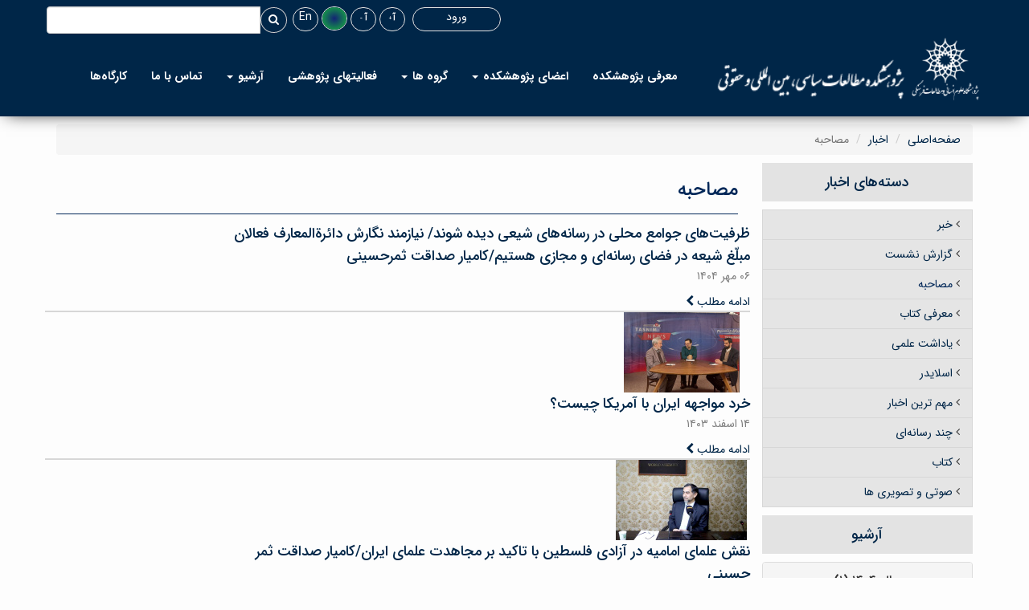

--- FILE ---
content_type: text/html; charset=UTF-8
request_url: https://www.ihcs.ac.ir/politics/fa/news/category/3063/%D9%85%D8%B5%D8%A7%D8%AD%D8%A8%D9%87
body_size: 11457
content:

<!DOCTYPE html>
<html lang="fa">
<head>
    <meta charset="UTF-8"/>
    <meta http-equiv="X-UA-Compatible" content="IE=edge">
    <meta name="viewport" content="width=device-width, initial-scale=1">
    <link rel="shortcut icon" href="/file/download/website/1536658498-1.ico" type="image/x-icon">
    <meta name="csrf-param" content="_csrf">
<meta name="csrf-token" content="lVa5ZShc4Pc06U1vRG0NmivMm2D6o9a97af14jAThqLtY94nQT-EkmDdADA0K0TvQbj0D5DpuOSJ5L2ufXG05w==">
    <title>مصاحبه - مطالعات سیاسی، بین‌المللی و حقوقی</title>
    <meta property="og:title" content="مصاحبه - مطالعات سیاسی، بین‌المللی و حقوقی">
<meta property="og:image" content="https://www.ihcs.ac.ir/images/politics/fa/website/open-graph/2020/1599903320-.png?language=fa&amp;subdomain=politics">
<meta property="og:site_name" content="مطالعات سیاسی، بین‌المللی و حقوقی">
<link href="/assets/a5a860bf/css/newsList.css?v=1759556159" rel="stylesheet">
<link href="/assets/932dc8ad/css/bootstrap.min.css?v=1759556158" rel="stylesheet">
<link href="/assets/aa047ef3/styles.css?v=1759556158" rel="stylesheet">
<link href="/assets/41409517/css/helpers.css?v=1759556159" rel="stylesheet" media="all">
<link href="/assets/5152f5f6/css/font-awesome.min.css?v=1759556159" rel="stylesheet">
<link href="/assets/6530b638/animate.min.css?v=1759556160" rel="stylesheet" media="all">
<link href="/assets/bc74b268/dragula.min.css?v=1759556160" rel="stylesheet" media="all">
<link href="/assets/2b08f906/jquery.simplecolorpicker.css?v=1759556160" rel="stylesheet" media="all">
<link href="/assets/123fc6e4/css/styles.css?v=1759556162" rel="stylesheet">
<link href="/assets/955e4926/css/bootstrap-rtl.min.css?v=1759556160" rel="stylesheet">
<link href="/assets/f3a2b69e/css/font-awesome-rtl.css?v=1759556160" rel="stylesheet">
<link href="/assets/123fc6e4/css/styles-rtl.css?v=1759556162" rel="stylesheet">
<link href="/assets/f335b058/yamm3/yamm/yamm.css?v=1759556160" rel="stylesheet">
<link href="/assets/f335b058/css/dropdownSubmenuPolyfill.css?v=1759556160" rel="stylesheet">
<style>
    .alert-container{
        position: fixed;
        top: 0;
        z-index: 2000000!important;
    }
</style>
<script src="https://www.googletagmanager.com/gtag/js?id=UA-111666305-1" async></script>
<!--[if IE]>
<script src="/assets/f3a2b69e/js/html5shiv.js?v=1759556160"></script>
<![endif]-->
<!--[if IE]>
<script src="/assets/f3a2b69e/js/respond.min.js?v=1759556160"></script>
<![endif]-->
<script>
            window.dataLayer = window.dataLayer || [];
            function gtag(){dataLayer.push(arguments);}
            gtag('js', new Date());
            gtag('config', 'UA-111666305-1');
        

        var _paq = window._paq || [];
        _paq.push(["trackPageView"]);
        _paq.push(["enableLinkTracking"]);
        (function() {
            var u = "https://analytics.ihcs.ac.ir/";
            _paq.push(["setTrackerUrl", u + "matomo.php"]);
            _paq.push(["setSiteId", "1"]);
            var d = document,
                g = d.createElement("script"),
                s = d.getElementsByTagName("script")[0];
            g.type = "text/javascript";
            g.async = true;
            g.defer = true;
            g.src = u + "matomo.js";
            s.parentNode.insertBefore(g, s);
        })();
    </script></head>
<body>
        

<div id="widget-config-modal" class="fade modal" role="dialog" tabindex="-1">
<div class="modal-dialog ">
<div class="modal-content">
<div class="modal-header">
<button type="button" class="close" data-dismiss="modal" aria-hidden="true">&times;</button>
<h3>تنظیمات ویجت</h3>
</div>
<div class="modal-body">
    <div class="modal-inner"></div>

</div>
<div class="modal-footer">
<button type="button" class="btn btn-default" data-dismiss="modal">انصراف</button>
        <button id="submit-widget-config" type="button" class="btn btn-success">ذخیره تنظیمات</button>
</div>
</div>
</div>
</div>
<header class="colorpicker-target">
    <div class="container">
        <div class="inner-top col-xs-12">
            <div class="topbar-wrapper">
                <div class="topbar-left-menu hidden-xs hidden-sm">
                    <span class="topbar-toggle">
                        <i class="fa fa-caret-down"></i>  دسترسی سریع                    </span>
                    <!-- SimpleMenu --> 

                </div>

                <div class="topbar-right-menu">
                    <ul class="u-box">
                        <li class="login-box">
                            <a href="http://www.ihcs.ac.ir/admin" target="_blank">ورود</a>                        </li>
                        <li class="font-size-changer">
                            <a href="#" id="incfont"><b>آ</b><small> +</small></a>
                        </li>
                        <li class="font-size-changer">
                            <a href="#" id="decfont"><b>آ</b><small> -</small></a>
                        </li>
                        <li>
                            <select name="colorpicker">
                                <option value="#002648">darkblue</option>
                                <option value="#424242">Light Grey</option>
                                <option value="#212121">Grey</option>
                                <option value="#3e2723">Brown</option>
                                <option value="#004d40">Teal</option>
                                <option value="#1a237e">Indigo</option>
                                <option value="#b71c1c">Red</option>
                            </select>
                        </li>
                        <li class="change-lang">
                            <!-- SimpleLink --> 
    <a
        class=""
        href="https://www.ihcs.ac.ir/politics/en"
        target="_self"
    >   En    </a>
                        </li>
                        
                    </ul>
                    <div class="search-bar-wrapper">
                        <div class="search-bar">
                            
<form action="/politics/fa/search" method="get"><div class="input-group">
    <div class="input-group-btn">
        <button type="submit" class="btn btn-default"><i class="fa fa-search"></i></button>    </div>
    <input type="text" class="form-control" name="query"></div>

</form>                        </div>
                    </div>
                </div>
            </div>
        </div>
        <div class="row">
            <div class="col-xs-2 logo-wrapper">
                <a href="http://www.ihcs.ac.ir/fa"><img class="site-logo-static img-responsive center-block" src="/assets/123fc6e4/images/logos/main-logo-static.png" width="95" height="95" alt="مطالعات سیاسی، بین‌المللی و حقوقی"></a>                <a href="/politics/fa"><img class="site-logo site-logo-main-sub" src="/images/politics/fa/website/site-logo/2020/1599903320-.png" width="308" height="92" alt="مطالعات سیاسی، بین‌المللی و حقوقی"></a>
                   
            </div>
            <div class="col-xs-10">
                <div class="menu-wrapper">
                    <div class="navbar-wrapper">
                        <nav id="web4656db40ece996e4e0ea727dfe7bac2" class="yamm col-xs-12 col-md-11 col-md-push-2 navbar"><div class="navbar-header"><button type="button" class="navbar-toggle" data-toggle="collapse" data-target="#web4656db40ece996e4e0ea727dfe7bac2-collapse"><span class="sr-only">Toggle navigation</span>
<span class="icon-bar"></span>
<span class="icon-bar"></span>
<span class="icon-bar"></span></button></div><div id="web4656db40ece996e4e0ea727dfe7bac2-collapse" class="collapse navbar-collapse">                            <!-- MegaMenu --> 

    <ul class="nav navbar-nav">
                                    <ul id="web4656db40ece996e4e0ea727dfe7bac3" class="navbar-nav nav" style="position:relative;"><li><a href="/politics/fa/page/1698/%D8%AF%D8%B1%D8%A8%D8%A7%D8%B1%D9%87-%D9%BE%DA%98%D9%88%D9%87%D8%B4%DA%A9%D8%AF%D9%87">معرفی پژوهشکده</a></li></ul>                                                <ul id="web4656db40ece996e4e0ea727dfe7bac4" class="navbar-nav nav" style="position:relative;"><li class="dropdown"><a class="dropdown-toggle" href="http://" data-toggle="dropdown">اعضای پژوهشکده <span class="caret"></span></a><ul id="web4656db40ece996e4e0ea727dfe7bac5" class="dropdown-menu dropdown-menu"><li><a href="/politics/fa/page/1588/%D8%A7%D8%B9%D8%B6%D8%A7%DB%8C-%D9%87%DB%8C%D8%A7%D8%AA-%D8%B9%D9%84%D9%85%DB%8C" tabindex="-1">اعضای هیات علمی</a></li>
<li><a href="/politics/fa/page/1589/%DA%A9%D8%A7%D8%B1%D8%B4%D9%86%D8%A7%D8%B3%D8%A7%D9%86" tabindex="-1">کارشناسان</a></li></ul></li></ul>                                                <ul id="web4656db40ece996e4e0ea727dfe7bac6" class="navbar-nav nav" style="position:relative;"><li class="dropdown"><a class="dropdown-toggle" href="https://" data-toggle="dropdown">گروه ها <span class="caret"></span></a><ul id="web4656db40ece996e4e0ea727dfe7bac7" class="dropdown-menu dropdown-menu"><li><a href="http://www.ihcs.ac.ir/191/fa" tabindex="-1">گروه پژوهشی مطالعات منطقه ای</a></li>
<li><a href="http://www.ihcs.ac.ir/194/fa" tabindex="-1">گروه پژوهشی مطالعات کاربردی سیاست</a></li>
<li><a href="http://www.ihcs.ac.ir/politics/fa" tabindex="-1">گروه پژوهشی مطالعات حقوقی</a></li>
<li><a href="http://www.ihcs.ac.ir/192/fa" tabindex="-1">گروه پژوهشی نظریه پردازی سیاسی در ایران</a></li></ul></li></ul>                                                <ul id="web4656db40ece996e4e0ea727dfe7bac8" class="navbar-nav nav" style="position:relative;"><li><a href="/politics/fa/page/1375/%D9%81%D8%B9%D8%A7%D9%84%DB%8C%D8%AA%D9%87%D8%A7%DB%8C-%D9%BE%DA%98%D9%88%D9%87%D8%B4%DB%8C">فعالیتهای پژوهشی</a></li></ul>                                                <ul id="web4656db40ece996e4e0ea727dfe7bac9" class="navbar-nav nav" style="position:relative;"><li class="dropdown"><a class="dropdown-toggle" href="http://" data-toggle="dropdown">آرشیو <span class="caret"></span></a><ul id="web4656db40ece996e4e0ea727dfe7bac10" class="dropdown-menu dropdown-menu"><li><a href="http://www.ihcs.ac.ir/politics/fa/album" tabindex="-1">گالری</a></li>
<li><a href="/politics/fa/page/2313/%D8%A2%D8%B1%D8%B4%DB%8C%D9%88-%D8%A7%D8%B9%D9%84%D8%A7%D9%86%D8%A7%D8%AA-%D9%BE%DA%98%D9%88%D9%87%D8%B4%DA%A9%D8%AF%D9%87" tabindex="-1">آرشیو اعلانات پژوهشکده</a></li>
<li><a href="/politics/fa/page/1596/%DA%AF%D8%B2%D8%A7%D8%B1%D8%B4-%D9%86%D8%B4%D8%B3%D8%AA%D9%87%D8%A7" tabindex="-1">گزارش ها</a></li></ul></li></ul>                                                <ul id="web4656db40ece996e4e0ea727dfe7bac11" class="navbar-nav nav" style="position:relative;"><li><a href="/politics/fa/page/1376/%D8%AA%D9%85%D8%A7%D8%B3-%D8%A8%D8%A7-%D9%85%D8%A7">تماس با ما</a></li></ul>                                                <ul id="web4656db40ece996e4e0ea727dfe7bac12" class="navbar-nav nav" style="position:relative;"><li><a href="https://mata.ihcs.ac.ir/event/fa/event?title=&amp;from=&amp;to=&amp;subjects=&amp;organizers=&amp;organizers%5B%5D=27&amp;layout=&amp;period=">کارگاه‌ها</a></li></ul>                        </ul>
                        </div></nav>                    </div>
                </div>
            </div>
        </div>
    </div>
</header>
<div class="alert-container col-xs-12 col-md-6 col-md-offset-3 center-block text-center col-sm-9 col-sm-offset-2 p-x-10 m-t-5">
    </div>
    <div class="container">
        <div class="row">
            <div class="col-xs-12">
                <ul class="breadcrumb"><li><a href="/politics/fa">صفحه‌اصلی</a></li>
<li><a href="/politics/fa/news">اخبار</a></li>
<li class="active">مصاحبه</li>
</ul>            </div>
        </div>
    </div>
    <div class="container main-content">
        <div class="row">
            <div class="col-xs-12 col-sm-9 pull-right flip">
                <div class="pull-right flip"></div>
<h1 class="page-title">مصاحبه</h1>
    <div class="news-index list-view">
        <div id="web4656db40ece996e4e0ea727dfe7bac0" class="list-view"><div class="row"><div data-key="26903"><article class="news-item list-item">
        <div class="item-content">
                <h3 class="title">
        <a class="" href="/politics/fa/news/26903/%D8%B8%D8%B1%D9%81%DB%8C%D8%AA-%D9%87%D8%A7%DB%8C-%D8%AC%D9%88%D8%A7%D9%85%D8%B9-%D9%85%D8%AD%D9%84%DB%8C-%D8%AF%D8%B1-%D8%B1%D8%B3%D8%A7%D9%86%D9%87-%D9%87%D8%A7%DB%8C-%D8%B4%DB%8C%D8%B9%DB%8C-%D8%AF%DB%8C%D8%AF%D9%87-%D8%B4%D9%88%D9%86%D8%AF-%D9%86%DB%8C%D8%A7%D8%B2%D9%85%D9%86%D8%AF-%D9%86%DA%AF%D8%A7%D8%B1%D8%B4-%D8%AF%D8%A7%D8%A6%D8%B1%D8%A9%D8%A7%D9%84%D9%85%D8%B9%D8%A7%D8%B1%D9%81-%D9%81%D8%B9%D8%A7%D9%84%D8%A7%D9%86-%D9%85%D8%A8%D9%84%D9%91%D8%BA-%D8%B4%DB%8C%D8%B9%D9%87-%D8%AF%D8%B1-%D9%81%D8%B6%D8%A7%DB%8C-%D8%B1%D8%B3%D8%A7%D9%86%D9%87-%D8%A7%DB%8C-%D9%88-%D9%85%D8%AC%D8%A7%D8%B2%DB%8C-%D9%87%D8%B3%D8%AA%DB%8C%D9%85-%DA%A9%D8%A7%D9%85%DB%8C%D8%A7%D8%B1-%D8%B5%D8%AF%D8%A7%D9%82%D8%AA-%D8%AB%D9%85%D8%B1%D8%AD%D8%B3%DB%8C%D9%86%DB%8C">ظرفیت‌های جوامع محلی در رسانه‌های شیعی دیده شوند/ نیازمند نگارش دائرةالمعارف فعالان مبلّغ شیعه در فضای رسانه‌ای و مجازی هستیم/کامیار صداقت ثمرحسینی</a>                    </h3>
        <div class="item-meta-data">
            ۰۶ مهر ۱۴۰۴        </div>
        <p>
                    </p>
        <a class="read-more" href="/politics/fa/news/26903/%D8%B8%D8%B1%D9%81%DB%8C%D8%AA-%D9%87%D8%A7%DB%8C-%D8%AC%D9%88%D8%A7%D9%85%D8%B9-%D9%85%D8%AD%D9%84%DB%8C-%D8%AF%D8%B1-%D8%B1%D8%B3%D8%A7%D9%86%D9%87-%D9%87%D8%A7%DB%8C-%D8%B4%DB%8C%D8%B9%DB%8C-%D8%AF%DB%8C%D8%AF%D9%87-%D8%B4%D9%88%D9%86%D8%AF-%D9%86%DB%8C%D8%A7%D8%B2%D9%85%D9%86%D8%AF-%D9%86%DA%AF%D8%A7%D8%B1%D8%B4-%D8%AF%D8%A7%D8%A6%D8%B1%D8%A9%D8%A7%D9%84%D9%85%D8%B9%D8%A7%D8%B1%D9%81-%D9%81%D8%B9%D8%A7%D9%84%D8%A7%D9%86-%D9%85%D8%A8%D9%84%D9%91%D8%BA-%D8%B4%DB%8C%D8%B9%D9%87-%D8%AF%D8%B1-%D9%81%D8%B6%D8%A7%DB%8C-%D8%B1%D8%B3%D8%A7%D9%86%D9%87-%D8%A7%DB%8C-%D9%88-%D9%85%D8%AC%D8%A7%D8%B2%DB%8C-%D9%87%D8%B3%D8%AA%DB%8C%D9%85-%DA%A9%D8%A7%D9%85%DB%8C%D8%A7%D8%B1-%D8%B5%D8%AF%D8%A7%D9%82%D8%AA-%D8%AB%D9%85%D8%B1%D8%AD%D8%B3%DB%8C%D9%86%DB%8C">ادامه مطلب <i class="fa fa-chevron-right"></i></a>    </div>
</article>
</div>
<div data-key="26352"><article class="news-item list-item">
            <figure style="width: 170px; height: 100px;">
            <a class="" href="/politics/fa/news/26352/%D8%AE%D8%B1%D8%AF-%D9%85%D9%88%D8%A7%D8%AC%D9%87%D9%87-%D8%A7%DB%8C%D8%B1%D8%A7%D9%86-%D8%A8%D8%A7-%D8%A2%D9%85%D8%B1%DB%8C%DA%A9%D8%A7-%DA%86%DB%8C%D8%B3%D8%AA-"><img src="/images/politics/fa/news/news-list/2025/1741059808-67c676e0a4185-.jpg" width="170" height="100" alt="خرد مواجهه‌‌ ایران با آمریکا چیست؟"></a>        </figure>

        <div class="item-content">
                <h3 class="title">
        <a class="" href="/politics/fa/news/26352/%D8%AE%D8%B1%D8%AF-%D9%85%D9%88%D8%A7%D8%AC%D9%87%D9%87-%D8%A7%DB%8C%D8%B1%D8%A7%D9%86-%D8%A8%D8%A7-%D8%A2%D9%85%D8%B1%DB%8C%DA%A9%D8%A7-%DA%86%DB%8C%D8%B3%D8%AA-">خرد مواجهه‌‌ ایران با آمریکا چیست؟</a>                    </h3>
        <div class="item-meta-data">
            ۱۴ اسفند ۱۴۰۳        </div>
        <p>
                    </p>
        <a class="read-more" href="/politics/fa/news/26352/%D8%AE%D8%B1%D8%AF-%D9%85%D9%88%D8%A7%D8%AC%D9%87%D9%87-%D8%A7%DB%8C%D8%B1%D8%A7%D9%86-%D8%A8%D8%A7-%D8%A2%D9%85%D8%B1%DB%8C%DA%A9%D8%A7-%DA%86%DB%8C%D8%B3%D8%AA-">ادامه مطلب <i class="fa fa-chevron-right"></i></a>    </div>
</article>
</div>
<div data-key="25492"><article class="news-item list-item">
            <figure style="width: 170px; height: 100px;">
            <a class="" href="/politics/fa/news/25492/%D9%86%D9%82%D8%B4-%D8%B9%D9%84%D9%85%D8%A7%DB%8C-%D8%A7%D9%85%D8%A7%D9%85%DB%8C%D9%87-%D8%AF%D8%B1-%D8%A2%D8%B2%D8%A7%D8%AF%DB%8C-%D9%81%D9%84%D8%B3%D8%B7%DB%8C%D9%86-%D8%A8%D8%A7-%D8%AA%D8%A7%DA%A9%DB%8C%D8%AF-%D8%A8%D8%B1-%D9%85%D8%AC%D8%A7%D9%87%D8%AF%D8%AA-%D8%B9%D9%84%D9%85%D8%A7%DB%8C-%D8%A7%DB%8C%D8%B1%D8%A7%D9%86-%DA%A9%D8%A7%D9%85%DB%8C%D8%A7%D8%B1-%D8%B5%D8%AF%D8%A7%D9%82%D8%AA-%D8%AB%D9%85%D8%B1-%D8%AD%D8%B3%DB%8C%D9%86%DB%8C"><img src="/images/politics/fa/news/news-list/2024/66654479f32f9-.jpg" width="170" height="100" alt="نقش علمای امامیه در آزادی فلسطین با تاکید بر مجاهدت علمای ایران/کامیار صداقت ثمر حسینی"></a>        </figure>

        <div class="item-content">
                <h3 class="title">
        <a class="" href="/politics/fa/news/25492/%D9%86%D9%82%D8%B4-%D8%B9%D9%84%D9%85%D8%A7%DB%8C-%D8%A7%D9%85%D8%A7%D9%85%DB%8C%D9%87-%D8%AF%D8%B1-%D8%A2%D8%B2%D8%A7%D8%AF%DB%8C-%D9%81%D9%84%D8%B3%D8%B7%DB%8C%D9%86-%D8%A8%D8%A7-%D8%AA%D8%A7%DA%A9%DB%8C%D8%AF-%D8%A8%D8%B1-%D9%85%D8%AC%D8%A7%D9%87%D8%AF%D8%AA-%D8%B9%D9%84%D9%85%D8%A7%DB%8C-%D8%A7%DB%8C%D8%B1%D8%A7%D9%86-%DA%A9%D8%A7%D9%85%DB%8C%D8%A7%D8%B1-%D8%B5%D8%AF%D8%A7%D9%82%D8%AA-%D8%AB%D9%85%D8%B1-%D8%AD%D8%B3%DB%8C%D9%86%DB%8C">نقش علمای امامیه در آزادی فلسطین با تاکید بر مجاهدت علمای ایران/کامیار صداقت ثمر حسینی</a>                    </h3>
        <div class="item-meta-data">
            ۲۰ خرداد ۱۴۰۳        </div>
        <p>
                    </p>
        <a class="read-more" href="/politics/fa/news/25492/%D9%86%D9%82%D8%B4-%D8%B9%D9%84%D9%85%D8%A7%DB%8C-%D8%A7%D9%85%D8%A7%D9%85%DB%8C%D9%87-%D8%AF%D8%B1-%D8%A2%D8%B2%D8%A7%D8%AF%DB%8C-%D9%81%D9%84%D8%B3%D8%B7%DB%8C%D9%86-%D8%A8%D8%A7-%D8%AA%D8%A7%DA%A9%DB%8C%D8%AF-%D8%A8%D8%B1-%D9%85%D8%AC%D8%A7%D9%87%D8%AF%D8%AA-%D8%B9%D9%84%D9%85%D8%A7%DB%8C-%D8%A7%DB%8C%D8%B1%D8%A7%D9%86-%DA%A9%D8%A7%D9%85%DB%8C%D8%A7%D8%B1-%D8%B5%D8%AF%D8%A7%D9%82%D8%AA-%D8%AB%D9%85%D8%B1-%D8%AD%D8%B3%DB%8C%D9%86%DB%8C">ادامه مطلب <i class="fa fa-chevron-right"></i></a>    </div>
</article>
</div>
<div data-key="24789"><article class="news-item list-item">
        <div class="item-content">
                <h3 class="title">
        <a class="" href="/politics/fa/news/24789/%D9%85%D8%B5%D8%A7%D8%AD%D8%A8%D9%87-%D8%AF%DA%A9%D8%AA%D8%B1-%D8%B9%D9%84%DB%8C-%D8%A7%DA%A9%D8%A8%D8%B1-%D8%A7%D8%B3%D8%AF%DB%8C-%D8%A8%D8%A7-%D8%AE%D8%A8%D8%B1%DA%AF%D8%B2%D8%A7%D8%B1%DB%8C-%D8%A7%DB%8C%D8%B3%D9%86%D8%A7">مصاحبه دکتر علی اکبر اسدی با خبرگزاری ایسنا</a>                    </h3>
        <div class="item-meta-data">
            ۲۸ آذر ۱۴۰۲        </div>
        <p>
                    </p>
        <a class="read-more" href="/politics/fa/news/24789/%D9%85%D8%B5%D8%A7%D8%AD%D8%A8%D9%87-%D8%AF%DA%A9%D8%AA%D8%B1-%D8%B9%D9%84%DB%8C-%D8%A7%DA%A9%D8%A8%D8%B1-%D8%A7%D8%B3%D8%AF%DB%8C-%D8%A8%D8%A7-%D8%AE%D8%A8%D8%B1%DA%AF%D8%B2%D8%A7%D8%B1%DB%8C-%D8%A7%DB%8C%D8%B3%D9%86%D8%A7">ادامه مطلب <i class="fa fa-chevron-right"></i></a>    </div>
</article>
</div>
<div data-key="24413"><article class="news-item list-item">
        <div class="item-content">
                <h3 class="title">
        <a class="" href="/politics/fa/news/24413/%D9%85%D9%82%D8%A7%D9%88%D9%85%D8%AA-%D9%88-%D8%A2%D8%B1%D9%85%D8%A7%D9%86-%D9%81%D9%84%D8%B3%D8%B7%DB%8C%D9%86-%D8%A8%D8%AE%D8%B4-%D8%AF%D9%88%D9%85-%D8%AD%D9%85%DB%8C%D8%AF-%D8%B1%D8%B6%D8%A7-%D8%A7%DA%A9%D8%A8%D8%B1%DB%8C">مقاومت و آرمان فلسطین(بخش دوم) / حمید رضا اکبری</a>                    </h3>
        <div class="item-meta-data">
            ۰۳ آبان ۱۴۰۲        </div>
        <p>
                    </p>
        <a class="read-more" href="/politics/fa/news/24413/%D9%85%D9%82%D8%A7%D9%88%D9%85%D8%AA-%D9%88-%D8%A2%D8%B1%D9%85%D8%A7%D9%86-%D9%81%D9%84%D8%B3%D8%B7%DB%8C%D9%86-%D8%A8%D8%AE%D8%B4-%D8%AF%D9%88%D9%85-%D8%AD%D9%85%DB%8C%D8%AF-%D8%B1%D8%B6%D8%A7-%D8%A7%DA%A9%D8%A8%D8%B1%DB%8C">ادامه مطلب <i class="fa fa-chevron-right"></i></a>    </div>
</article>
</div>
<div data-key="24406"><article class="news-item list-item">
        <div class="item-content">
                <h3 class="title">
        <a class="" href="/politics/fa/news/24406/%D9%85%D9%82%D8%A7%D9%88%D9%85%D8%AA-%D9%88-%D8%A2%D8%B1%D9%85%D8%A7%D9%86-%D9%81%D9%84%D8%B3%D8%B7%DB%8C%D9%86-%D8%A8%D8%AE%D8%B4-%D8%A7%D9%88%D9%84-%D8%AD%D9%85%DB%8C%D8%AF-%D8%B1%D8%B6%D8%A7-%D8%A7%DA%A9%D8%A8%D8%B1%DB%8C">مقاومت و آرمان فلسطین(بخش اول) /  حمید رضا اکبری</a>                    </h3>
        <div class="item-meta-data">
            ۰۱ آبان ۱۴۰۲        </div>
        <p>
                    </p>
        <a class="read-more" href="/politics/fa/news/24406/%D9%85%D9%82%D8%A7%D9%88%D9%85%D8%AA-%D9%88-%D8%A2%D8%B1%D9%85%D8%A7%D9%86-%D9%81%D9%84%D8%B3%D8%B7%DB%8C%D9%86-%D8%A8%D8%AE%D8%B4-%D8%A7%D9%88%D9%84-%D8%AD%D9%85%DB%8C%D8%AF-%D8%B1%D8%B6%D8%A7-%D8%A7%DA%A9%D8%A8%D8%B1%DB%8C">ادامه مطلب <i class="fa fa-chevron-right"></i></a>    </div>
</article>
</div>
<div data-key="24286"><article class="news-item list-item">
        <div class="item-content">
                <h3 class="title">
        <a class="" href="/politics/fa/news/24286/%D8%B9%D9%84%D8%A7%D9%85%D9%87-%D9%85%D8%AC%D9%84%D8%B3%DB%8C-%D8%A8%D8%A7-%D8%AA%D8%A7%D9%84%DB%8C%D9%81-%D8%A8%D8%AD%D8%A7%D8%B1%D8%A7%D9%84%D8%A7%D9%86%D9%88%D8%A7%D8%B1-%D8%AE%D8%AF%D9%85%D8%AA-%D8%A8%D8%B2%D8%B1%DA%AF%DB%8C-%D8%A8%D9%87-%D9%85%D8%B0%D9%87%D8%A8-%D8%AA%D8%B4%DB%8C%D8%B9-%DA%A9%D8%B1%D8%AF-%D8%B5%D8%AF%D8%A7%D9%82%D8%AA-%D8%AB%D9%85%D8%B1-%D8%AD%D8%B3%DB%8C%D9%86%DB%8C">علامه مجلسی با تالیف بحارالانوار خدمت بزرگی به مذهب تشیع کرد/صداقت ثمر حسینی</a>                    </h3>
        <div class="item-meta-data">
            ۰۸ مهر ۱۴۰۲        </div>
        <p>
                    </p>
        <a class="read-more" href="/politics/fa/news/24286/%D8%B9%D9%84%D8%A7%D9%85%D9%87-%D9%85%D8%AC%D9%84%D8%B3%DB%8C-%D8%A8%D8%A7-%D8%AA%D8%A7%D9%84%DB%8C%D9%81-%D8%A8%D8%AD%D8%A7%D8%B1%D8%A7%D9%84%D8%A7%D9%86%D9%88%D8%A7%D8%B1-%D8%AE%D8%AF%D9%85%D8%AA-%D8%A8%D8%B2%D8%B1%DA%AF%DB%8C-%D8%A8%D9%87-%D9%85%D8%B0%D9%87%D8%A8-%D8%AA%D8%B4%DB%8C%D8%B9-%DA%A9%D8%B1%D8%AF-%D8%B5%D8%AF%D8%A7%D9%82%D8%AA-%D8%AB%D9%85%D8%B1-%D8%AD%D8%B3%DB%8C%D9%86%DB%8C">ادامه مطلب <i class="fa fa-chevron-right"></i></a>    </div>
</article>
</div>
<div data-key="24049"><article class="news-item list-item">
        <div class="item-content">
                <h3 class="title">
        <a class="" href="/politics/fa/news/24049/%DA%86%DA%AF%D9%88%D9%86%D9%87-%D9%85%DB%8C-%D8%AA%D9%88%D8%A7%D9%86-%D8%AA%D9%88%D8%A7%D9%81%D9%82%D9%90-%D8%AA%D9%87%D8%B1%D8%A7%D9%86-%D8%B1%DB%8C%D8%A7%D8%B6-%D8%B1%D8%A7-%D9%85%D8%A7%D9%86%D8%AF%DA%AF%D8%A7%D8%B1-%DA%A9%D8%B1%D8%AF-%D8%AF%DA%A9%D8%AA%D8%B1-%D8%B9%D9%84%DB%8C-%D8%A7%DA%A9%D8%A8%D8%B1-%D8%A7%D8%B3%D8%AF%DB%8C">چگونه می‌توان توافقِ تهران-ریاض را ماندگار کرد؟/دکتر علی اکبر اسدی</a>                    </h3>
        <div class="item-meta-data">
            ۱۴ تیر ۱۴۰۲        </div>
        <p>
                    </p>
        <a class="read-more" href="/politics/fa/news/24049/%DA%86%DA%AF%D9%88%D9%86%D9%87-%D9%85%DB%8C-%D8%AA%D9%88%D8%A7%D9%86-%D8%AA%D9%88%D8%A7%D9%81%D9%82%D9%90-%D8%AA%D9%87%D8%B1%D8%A7%D9%86-%D8%B1%DB%8C%D8%A7%D8%B6-%D8%B1%D8%A7-%D9%85%D8%A7%D9%86%D8%AF%DA%AF%D8%A7%D8%B1-%DA%A9%D8%B1%D8%AF-%D8%AF%DA%A9%D8%AA%D8%B1-%D8%B9%D9%84%DB%8C-%D8%A7%DA%A9%D8%A8%D8%B1-%D8%A7%D8%B3%D8%AF%DB%8C">ادامه مطلب <i class="fa fa-chevron-right"></i></a>    </div>
</article>
</div>
<div data-key="23224"><article class="news-item list-item">
        <div class="item-content">
                <h3 class="title">
        <a class="" href="/politics/fa/news/23224/%D8%A2%D8%B1%D9%85%D8%A7%D9%86%D8%B4%D9%87%D8%B1-%D8%AF%D8%B1-%D8%B2%D9%86%D8%AF%DA%AF%DB%8C-%D8%B1%D9%88%D8%B2%D9%85%D8%B1%D9%87-%D9%85%D8%A7-%D8%AC%D8%B1%DB%8C%D8%A7%D9%86-%D8%AF%D8%A7%D8%B1%D8%AF-%D9%85%D8%AD%D9%85%D8%AF%D8%B9%D9%84%DB%8C-%D9%81%D8%AA%D8%AD-%D8%A7%D9%84%D9%87%DB%8C">آرمانشهر در زندگی روزمره ما جریان دارد/محمدعلی فتح الهی</a>                    </h3>
        <div class="item-meta-data">
            ۲۰ آذر ۱۴۰۱        </div>
        <p>
                    </p>
        <a class="read-more" href="/politics/fa/news/23224/%D8%A2%D8%B1%D9%85%D8%A7%D9%86%D8%B4%D9%87%D8%B1-%D8%AF%D8%B1-%D8%B2%D9%86%D8%AF%DA%AF%DB%8C-%D8%B1%D9%88%D8%B2%D9%85%D8%B1%D9%87-%D9%85%D8%A7-%D8%AC%D8%B1%DB%8C%D8%A7%D9%86-%D8%AF%D8%A7%D8%B1%D8%AF-%D9%85%D8%AD%D9%85%D8%AF%D8%B9%D9%84%DB%8C-%D9%81%D8%AA%D8%AD-%D8%A7%D9%84%D9%87%DB%8C">ادامه مطلب <i class="fa fa-chevron-right"></i></a>    </div>
</article>
</div>
<div data-key="23074"><article class="news-item list-item">
        <div class="item-content">
                <h3 class="title">
        <a class="" href="/politics/fa/news/23074/%D9%86%D9%82%D8%B7%D9%87-%D8%AC%D9%88%D8%B4-%D8%AA%D9%86%D8%B4-%D8%AA%D9%87%D8%B1%D8%A7%D9%86-%D8%B1%DB%8C%D8%A7%D8%B6-%D8%B9%D9%84%DB%8C-%D8%A7%DA%A9%D8%A8%D8%B1-%D8%A7%D8%B3%D8%AF%DB%8C">نقطه جوش تنش تهران-ریاض/علی اکبر اسدی</a>                    </h3>
        <div class="item-meta-data">
            ۲۳ آبان ۱۴۰۱        </div>
        <p>
                    </p>
        <a class="read-more" href="/politics/fa/news/23074/%D9%86%D9%82%D8%B7%D9%87-%D8%AC%D9%88%D8%B4-%D8%AA%D9%86%D8%B4-%D8%AA%D9%87%D8%B1%D8%A7%D9%86-%D8%B1%DB%8C%D8%A7%D8%B6-%D8%B9%D9%84%DB%8C-%D8%A7%DA%A9%D8%A8%D8%B1-%D8%A7%D8%B3%D8%AF%DB%8C">ادامه مطلب <i class="fa fa-chevron-right"></i></a>    </div>
</article>
</div>
<div data-key="23073"><article class="news-item list-item">
        <div class="item-content">
                <h3 class="title">
        <a class="" href="/politics/fa/news/23073/%D9%85%D8%AF%D8%B1%D9%86%DB%8C%D8%AA%D9%87-%D8%A8%D8%B1-%D8%A7%D8%B5%D8%A7%D9%84%D8%AA-%DA%AF%D8%B0%D8%B4%D8%AA%D9%87-%D8%A7%D8%B3%D8%AA%D9%88%D8%A7%D8%B1-%D8%A7%D8%B3%D8%AA-%D9%85%D8%AD%D9%85%D8%AF%D8%B9%D9%84%DB%8C-%D9%81%D8%AA%D8%AD-%D8%A7%D9%84%D9%87%DB%8C">مدرنیته بر اصالت گذشته استوار است/ محمدعلی فتح الهی</a>                    </h3>
        <div class="item-meta-data">
            ۲۳ آبان ۱۴۰۱        </div>
        <p>
                    </p>
        <a class="read-more" href="/politics/fa/news/23073/%D9%85%D8%AF%D8%B1%D9%86%DB%8C%D8%AA%D9%87-%D8%A8%D8%B1-%D8%A7%D8%B5%D8%A7%D9%84%D8%AA-%DA%AF%D8%B0%D8%B4%D8%AA%D9%87-%D8%A7%D8%B3%D8%AA%D9%88%D8%A7%D8%B1-%D8%A7%D8%B3%D8%AA-%D9%85%D8%AD%D9%85%D8%AF%D8%B9%D9%84%DB%8C-%D9%81%D8%AA%D8%AD-%D8%A7%D9%84%D9%87%DB%8C">ادامه مطلب <i class="fa fa-chevron-right"></i></a>    </div>
</article>
</div>
<div data-key="23072"><article class="news-item list-item">
        <div class="item-content">
                <h3 class="title">
        <a class="" href="/politics/fa/news/23072/%D9%86%D9%82%D8%B4-%D9%85%D8%B1%D8%AF%D9%85-%D8%AF%D8%B1-%D8%AE%D9%84%D9%82-%D8%AA%D8%AE%DB%8C%D9%84-%DA%A9%D9%85%D8%AA%D8%B1-%D8%A7%D8%B2-%D9%86%D8%AE%D8%A8%DA%AF%D8%A7%D9%86-%D9%86%DB%8C%D8%B3%D8%AA-%D9%85%D8%AD%D9%85%D8%AF%D8%B9%D9%84%DB%8C-%D9%81%D8%AA%D8%AD-%D8%A7%D9%84%D9%87%DB%8C">نقش مردم در خلق تخیل کمتر از نخبگان نیست/ محمدعلی فتح الهی</a>                    </h3>
        <div class="item-meta-data">
            ۲۳ آبان ۱۴۰۱        </div>
        <p>
                    </p>
        <a class="read-more" href="/politics/fa/news/23072/%D9%86%D9%82%D8%B4-%D9%85%D8%B1%D8%AF%D9%85-%D8%AF%D8%B1-%D8%AE%D9%84%D9%82-%D8%AA%D8%AE%DB%8C%D9%84-%DA%A9%D9%85%D8%AA%D8%B1-%D8%A7%D8%B2-%D9%86%D8%AE%D8%A8%DA%AF%D8%A7%D9%86-%D9%86%DB%8C%D8%B3%D8%AA-%D9%85%D8%AD%D9%85%D8%AF%D8%B9%D9%84%DB%8C-%D9%81%D8%AA%D8%AD-%D8%A7%D9%84%D9%87%DB%8C">ادامه مطلب <i class="fa fa-chevron-right"></i></a>    </div>
</article>
</div>
<div data-key="23071"><article class="news-item list-item">
        <div class="item-content">
                <h3 class="title">
        <a class="" href="/politics/fa/news/23071/%D8%AC%D8%A7%D9%87%D9%84%DB%8C%D8%AA-%D9%85%D8%AF%D8%B1%D9%86-%D8%AC%D8%A7%D9%87%D9%84%DB%8C%D8%AA-%D9%85%D8%A8%D8%AA%D9%86%DB%8C-%D8%A8%D8%B1-%D8%AA%D9%85%D8%AF%D9%86-%DA%A9%D8%A7%D8%B0%D8%A8-%D8%A7%D8%B3%D8%AA-%D9%88%DB%8C%DA%98%DA%AF%DB%8C-%D9%87%D8%A7%DB%8C-%D8%B9%D9%82%D9%84-%D9%85%D8%AF%D9%86%DB%8C-%D9%85%D8%AD%D9%85%D8%AF%D8%B9%D9%84%DB%8C-%D9%81%D8%AA%D8%AD-%D8%A7%D9%84%D9%87%DB%8C">جاهلیت مدرن، جاهلیت مبتنی بر تمدن کاذب است/ویژگی‌های عقل مدنی /محمدعلی فتح الهی</a>                    </h3>
        <div class="item-meta-data">
            ۲۳ آبان ۱۴۰۱        </div>
        <p>
                    </p>
        <a class="read-more" href="/politics/fa/news/23071/%D8%AC%D8%A7%D9%87%D9%84%DB%8C%D8%AA-%D9%85%D8%AF%D8%B1%D9%86-%D8%AC%D8%A7%D9%87%D9%84%DB%8C%D8%AA-%D9%85%D8%A8%D8%AA%D9%86%DB%8C-%D8%A8%D8%B1-%D8%AA%D9%85%D8%AF%D9%86-%DA%A9%D8%A7%D8%B0%D8%A8-%D8%A7%D8%B3%D8%AA-%D9%88%DB%8C%DA%98%DA%AF%DB%8C-%D9%87%D8%A7%DB%8C-%D8%B9%D9%82%D9%84-%D9%85%D8%AF%D9%86%DB%8C-%D9%85%D8%AD%D9%85%D8%AF%D8%B9%D9%84%DB%8C-%D9%81%D8%AA%D8%AD-%D8%A7%D9%84%D9%87%DB%8C">ادامه مطلب <i class="fa fa-chevron-right"></i></a>    </div>
</article>
</div>
<div data-key="23070"><article class="news-item list-item">
        <div class="item-content">
                <h3 class="title">
        <a class="" href="/politics/fa/news/23070/%D8%A8%D8%B1%D8%B1%D8%B3%DB%8C-%D8%B2%D9%85%DB%8C%D9%86%D9%87-%D9%87%D8%A7-%D8%B9%D9%84%D9%84-%D9%88-%D8%B9%D9%88%D8%A7%D9%85%D9%84-%D8%B1%DB%8C%D8%B2%D8%B4-%D9%87%D8%A7%DB%8C-%D8%A7%D9%86%D9%82%D9%84%D8%A7%D8%A8-%D8%A7%D8%B3%D9%84%D8%A7%D9%85%DB%8C-%D8%AD%D8%AC%D8%AA-%D8%A7%D9%84%D8%A7%D8%B3%D9%84%D8%A7%D9%85-%D9%88%D8%A7%D9%84%D9%85%D8%B3%D9%84%D9%85%DB%8C%D9%86-%D8%AF%D8%A7%D9%88%D8%AF-%D9%85%D9%87%D8%AF%D9%88%DB%8C-%D8%B2%D8%A7%D8%AF%DA%AF%D8%A7%D9%86">بررسی زمینه ها، علل و عوامل ریزش های انقلاب اسلامی/حجت الاسلام والمسلمین داود مهدوی زادگان</a>                    </h3>
        <div class="item-meta-data">
            ۲۳ آبان ۱۴۰۱        </div>
        <p>
                    </p>
        <a class="read-more" href="/politics/fa/news/23070/%D8%A8%D8%B1%D8%B1%D8%B3%DB%8C-%D8%B2%D9%85%DB%8C%D9%86%D9%87-%D9%87%D8%A7-%D8%B9%D9%84%D9%84-%D9%88-%D8%B9%D9%88%D8%A7%D9%85%D9%84-%D8%B1%DB%8C%D8%B2%D8%B4-%D9%87%D8%A7%DB%8C-%D8%A7%D9%86%D9%82%D9%84%D8%A7%D8%A8-%D8%A7%D8%B3%D9%84%D8%A7%D9%85%DB%8C-%D8%AD%D8%AC%D8%AA-%D8%A7%D9%84%D8%A7%D8%B3%D9%84%D8%A7%D9%85-%D9%88%D8%A7%D9%84%D9%85%D8%B3%D9%84%D9%85%DB%8C%D9%86-%D8%AF%D8%A7%D9%88%D8%AF-%D9%85%D9%87%D8%AF%D9%88%DB%8C-%D8%B2%D8%A7%D8%AF%DA%AF%D8%A7%D9%86">ادامه مطلب <i class="fa fa-chevron-right"></i></a>    </div>
</article>
</div>
<div data-key="23069"><article class="news-item list-item">
        <div class="item-content">
                <h3 class="title">
        <a class="" href="/politics/fa/news/23069/%D8%AA%D9%86%D8%A7%D9%82%D8%B6%D8%A7%D8%AA-%D8%A2%DB%8C%D8%AA-%D8%A7%D9%84%D9%84%D9%87-%D9%85%D9%86%D8%AA%D8%B8%D8%B1%DB%8C-%D8%AF%D8%B1%D8%A8%D8%A7%D8%B1%D9%87-%D9%88%D9%84%D8%A7%DB%8C%D8%AA-%D9%81%D9%82%DB%8C%D9%87-quot-%D8%A7%D8%B2%D9%88%D9%84%D8%A7%DB%8C%D8%AA-%D8%AA%D8%A7-%D9%86%D8%B8%D8%A7%D8%B1%D8%AA-quot-%D8%AD%D8%AC%D8%AA-%D8%A7%D9%84%D8%A7%D8%B3%D9%84%D8%A7%D9%85-%D9%88%D8%A7%D9%84%D9%85%D8%B3%D9%84%D9%85%DB%8C%D9%86-%D8%AF%D8%A7%D9%88%D8%AF-%D9%85%D9%87%D8%AF%D9%88%DB%8C-%D8%B2%D8%A7%D8%AF%DA%AF%D8%A7%D9%86">تناقضات آیت الله منتظری درباره ولایت فقیه؛&quot;ازولایت تا نظارت&quot;/حجت الاسلام والمسلمین داود مهدوی زادگان</a>                    </h3>
        <div class="item-meta-data">
            ۲۳ آبان ۱۴۰۱        </div>
        <p>
                    </p>
        <a class="read-more" href="/politics/fa/news/23069/%D8%AA%D9%86%D8%A7%D9%82%D8%B6%D8%A7%D8%AA-%D8%A2%DB%8C%D8%AA-%D8%A7%D9%84%D9%84%D9%87-%D9%85%D9%86%D8%AA%D8%B8%D8%B1%DB%8C-%D8%AF%D8%B1%D8%A8%D8%A7%D8%B1%D9%87-%D9%88%D9%84%D8%A7%DB%8C%D8%AA-%D9%81%D9%82%DB%8C%D9%87-quot-%D8%A7%D8%B2%D9%88%D9%84%D8%A7%DB%8C%D8%AA-%D8%AA%D8%A7-%D9%86%D8%B8%D8%A7%D8%B1%D8%AA-quot-%D8%AD%D8%AC%D8%AA-%D8%A7%D9%84%D8%A7%D8%B3%D9%84%D8%A7%D9%85-%D9%88%D8%A7%D9%84%D9%85%D8%B3%D9%84%D9%85%DB%8C%D9%86-%D8%AF%D8%A7%D9%88%D8%AF-%D9%85%D9%87%D8%AF%D9%88%DB%8C-%D8%B2%D8%A7%D8%AF%DA%AF%D8%A7%D9%86">ادامه مطلب <i class="fa fa-chevron-right"></i></a>    </div>
</article>
</div>
<div data-key="23068"><article class="news-item list-item">
        <div class="item-content">
                <h3 class="title">
        <a class="" href="/politics/fa/news/23068/%D9%BE%DB%8C%D9%85%D8%A7%D9%86-%D8%B1%D8%B6%D9%88%D8%A7%D9%86-%D9%86%D9%82%D8%B7%D9%87-%D8%A7%D9%88%D8%AC-%DA%A9%D9%86%D8%B4%DA%AF%D8%B1%DB%8C-%D8%B3%DB%8C%D8%A7%D8%B3%DB%8C-%D8%AF%D8%B1-%D8%B5%D8%AF%D8%B1-%D8%A7%D8%B3%D9%84%D8%A7%D9%85-%D8%A7%D8%B3%D8%AA-%D8%B7%DB%8C%D8%A8%D9%87-%D9%85%D8%AD%D9%85%D8%AF%DB%8C-%DA%A9%DB%8C%D8%A7">پیمان رضوان نقطه اوج کنشگری سیاسی در صدر اسلام است/طیبه محمدی کیا</a>                    </h3>
        <div class="item-meta-data">
            ۲۳ آبان ۱۴۰۱        </div>
        <p>
                    </p>
        <a class="read-more" href="/politics/fa/news/23068/%D9%BE%DB%8C%D9%85%D8%A7%D9%86-%D8%B1%D8%B6%D9%88%D8%A7%D9%86-%D9%86%D9%82%D8%B7%D9%87-%D8%A7%D9%88%D8%AC-%DA%A9%D9%86%D8%B4%DA%AF%D8%B1%DB%8C-%D8%B3%DB%8C%D8%A7%D8%B3%DB%8C-%D8%AF%D8%B1-%D8%B5%D8%AF%D8%B1-%D8%A7%D8%B3%D9%84%D8%A7%D9%85-%D8%A7%D8%B3%D8%AA-%D8%B7%DB%8C%D8%A8%D9%87-%D9%85%D8%AD%D9%85%D8%AF%DB%8C-%DA%A9%DB%8C%D8%A7">ادامه مطلب <i class="fa fa-chevron-right"></i></a>    </div>
</article>
</div>
<div data-key="23067"><article class="news-item list-item">
        <div class="item-content">
                <h3 class="title">
        <a class="" href="/politics/fa/news/23067/%D8%AA%D8%AE%DB%8C%D9%84-%D8%B3%DB%8C%D8%A7%D8%B3%DB%8C-%D8%AF%D8%B1-%D8%B2%DB%8C%D8%B3%D8%AA-%D8%AC%D9%87%D8%A7%D9%86-%D8%A7%DB%8C%D8%B1%D8%A7%D9%86%DB%8C-%D8%A7%D8%B3%D9%84%D8%A7%D9%85%DB%8C-%D9%85%D8%AD%D9%85%D8%AF%D8%B9%D9%84%DB%8C-%D9%81%D8%AA%D8%AD-%D8%A7%D9%84%D9%87%DB%8C">تخیل سیاسی در زیست جهان ایرانی-اسلامی/محمدعلی فتح الهی</a>                    </h3>
        <div class="item-meta-data">
            ۲۳ آبان ۱۴۰۱        </div>
        <p>
                    </p>
        <a class="read-more" href="/politics/fa/news/23067/%D8%AA%D8%AE%DB%8C%D9%84-%D8%B3%DB%8C%D8%A7%D8%B3%DB%8C-%D8%AF%D8%B1-%D8%B2%DB%8C%D8%B3%D8%AA-%D8%AC%D9%87%D8%A7%D9%86-%D8%A7%DB%8C%D8%B1%D8%A7%D9%86%DB%8C-%D8%A7%D8%B3%D9%84%D8%A7%D9%85%DB%8C-%D9%85%D8%AD%D9%85%D8%AF%D8%B9%D9%84%DB%8C-%D9%81%D8%AA%D8%AD-%D8%A7%D9%84%D9%87%DB%8C">ادامه مطلب <i class="fa fa-chevron-right"></i></a>    </div>
</article>
</div>
<div data-key="23066"><article class="news-item list-item">
        <div class="item-content">
                <h3 class="title">
        <a class="" href="/politics/fa/news/23066/%D8%A7%D8%AA%D8%AD%D8%A7%D8%AF-%D8%A7%D8%B3%D9%84%D8%A7%D9%85%DB%8C-%D8%B5%D9%84%D8%AD-%D9%88-%D9%BE%D8%B1%D9%87%DB%8C%D8%B2-%D8%A7%D8%B2-%D8%AA%D9%81%D8%B1%D9%82%D9%87-%D9%88-%D8%AA%D9%86%D8%A7%D8%B2%D8%B9-%D8%AF%D8%B1-%D8%AC%D9%87%D8%A7%D9%86-%D8%A7%D8%B3%D9%84%D8%A7%D9%85">اتحاد اسلامی، صلح و پرهیز از تفرقه و تنازع در جهان اسلام</a>                    </h3>
        <div class="item-meta-data">
            ۲۳ آبان ۱۴۰۱        </div>
        <p>
                    </p>
        <a class="read-more" href="/politics/fa/news/23066/%D8%A7%D8%AA%D8%AD%D8%A7%D8%AF-%D8%A7%D8%B3%D9%84%D8%A7%D9%85%DB%8C-%D8%B5%D9%84%D8%AD-%D9%88-%D9%BE%D8%B1%D9%87%DB%8C%D8%B2-%D8%A7%D8%B2-%D8%AA%D9%81%D8%B1%D9%82%D9%87-%D9%88-%D8%AA%D9%86%D8%A7%D8%B2%D8%B9-%D8%AF%D8%B1-%D8%AC%D9%87%D8%A7%D9%86-%D8%A7%D8%B3%D9%84%D8%A7%D9%85">ادامه مطلب <i class="fa fa-chevron-right"></i></a>    </div>
</article>
</div>
<div data-key="23065"><article class="news-item list-item">
        <div class="item-content">
                <h3 class="title">
        <a class="" href="/politics/fa/news/23065/%DA%A9%D8%A7%D8%B1%D8%A8%D8%B3%D8%AA-%D8%AF%D9%88-%D9%85%D9%81%D9%87%D9%88%D9%85-%D8%A7%D9%86%D8%B2%D9%88%D8%A7-%D8%B7%D9%84%D8%A8%DB%8C-%D9%88-%D8%A7%D8%B6%D8%B9%D9%81-%D8%A7%D9%84%D8%AD%D8%A7%D9%84-%D8%AF%D8%B1-%D8%A8%D8%B3%D8%B7-%D9%86%D8%B8%D8%A7%D9%85-%D8%B3%D9%84%D8%B7%D9%87-%D8%AC%D9%87%D8%A7%D9%86%DB%8C">کاربست دو مفهوم انزوا طلبی و اضعف الحال در بسط نظام سلطه جهانی</a>                    </h3>
        <div class="item-meta-data">
            ۲۳ آبان ۱۴۰۱        </div>
        <p>
                    </p>
        <a class="read-more" href="/politics/fa/news/23065/%DA%A9%D8%A7%D8%B1%D8%A8%D8%B3%D8%AA-%D8%AF%D9%88-%D9%85%D9%81%D9%87%D9%88%D9%85-%D8%A7%D9%86%D8%B2%D9%88%D8%A7-%D8%B7%D9%84%D8%A8%DB%8C-%D9%88-%D8%A7%D8%B6%D8%B9%D9%81-%D8%A7%D9%84%D8%AD%D8%A7%D9%84-%D8%AF%D8%B1-%D8%A8%D8%B3%D8%B7-%D9%86%D8%B8%D8%A7%D9%85-%D8%B3%D9%84%D8%B7%D9%87-%D8%AC%D9%87%D8%A7%D9%86%DB%8C">ادامه مطلب <i class="fa fa-chevron-right"></i></a>    </div>
</article>
</div>
<div data-key="23064"><article class="news-item list-item">
        <div class="item-content">
                <h3 class="title">
        <a class="" href="/politics/fa/news/23064/%D9%85%D9%86%D8%A7%D8%B2%D8%B9%D9%87-%D8%A2%D8%B0%D8%B1%D8%A8%D8%A7%DB%8C%D8%AC%D8%A7%D9%86-%D8%A8%D8%A7-%D8%A7%DB%8C%D8%B1%D8%A7%D9%86-%D8%A8%D8%B1-%D8%B3%D8%B1-%DA%86%DB%8C%D8%B3%D8%AA-%D8%A8%D8%B1%D8%B1%D8%B3%DB%8C-%D8%B9%D9%84%D9%84-%DA%AF%D8%B3%D8%AA%D8%A7%D8%AE%DB%8C-%D8%B9%D9%84%DB%8C-%D8%A7%D9%81">منازعه آذربایجان با ایران بر سر چیست؟/ بررسی علل گستاخی علی‌اف</a>                    </h3>
        <div class="item-meta-data">
            ۲۳ آبان ۱۴۰۱        </div>
        <p>
                    </p>
        <a class="read-more" href="/politics/fa/news/23064/%D9%85%D9%86%D8%A7%D8%B2%D8%B9%D9%87-%D8%A2%D8%B0%D8%B1%D8%A8%D8%A7%DB%8C%D8%AC%D8%A7%D9%86-%D8%A8%D8%A7-%D8%A7%DB%8C%D8%B1%D8%A7%D9%86-%D8%A8%D8%B1-%D8%B3%D8%B1-%DA%86%DB%8C%D8%B3%D8%AA-%D8%A8%D8%B1%D8%B1%D8%B3%DB%8C-%D8%B9%D9%84%D9%84-%DA%AF%D8%B3%D8%AA%D8%A7%D8%AE%DB%8C-%D8%B9%D9%84%DB%8C-%D8%A7%D9%81">ادامه مطلب <i class="fa fa-chevron-right"></i></a>    </div>
</article>
</div>
<div data-key="23063"><article class="news-item list-item">
        <div class="item-content">
                <h3 class="title">
        <a class="" href="/politics/fa/news/23063/%DA%86%D8%B1%D8%A7-%D8%B5%D8%AF%D8%B1-%D8%B5%D8%AF%D8%B1%D9%86%D8%B4%DB%8C%D9%86-%D8%B4%D8%AF-%D8%B9%D9%84%DB%8C-%D8%A7%DA%A9%D8%A8%D8%B1-%D8%A7%D8%B3%D8%AF%DB%8C">چرا صدر، صدرنشین شد/ علی اکبر اسدی</a>                    </h3>
        <div class="item-meta-data">
            ۲۳ آبان ۱۴۰۱        </div>
        <p>
                    </p>
        <a class="read-more" href="/politics/fa/news/23063/%DA%86%D8%B1%D8%A7-%D8%B5%D8%AF%D8%B1-%D8%B5%D8%AF%D8%B1%D9%86%D8%B4%DB%8C%D9%86-%D8%B4%D8%AF-%D8%B9%D9%84%DB%8C-%D8%A7%DA%A9%D8%A8%D8%B1-%D8%A7%D8%B3%D8%AF%DB%8C">ادامه مطلب <i class="fa fa-chevron-right"></i></a>    </div>
</article>
</div>
<div data-key="23062"><article class="news-item list-item">
        <div class="item-content">
                <h3 class="title">
        <a class="" href="/politics/fa/news/23062/%D8%AF%D9%88%D9%84%D8%AA-%DA%AF%D8%B0%D8%A7%D8%B1-%D8%A7%D8%B2-%D8%B1%D9%88%D8%B2%D9%85%D8%B1%DA%AF%DB%8C-%D8%AF%D9%88%D9%84%D8%AA%DB%8C-%D9%88-%D8%AF%D9%88%D9%84%D8%AA-%D8%B1%D9%88%D8%B2%D9%85%D8%B1%D9%87-%D8%AD%D8%AC%D8%AA-%D8%A7%D9%84%D8%A7%D8%B3%D9%84%D8%A7%D9%85-%D9%88%D8%A7%D9%84%D9%85%D8%B3%D9%84%D9%85%DB%8C%D9%86-%D8%AF%D8%A7%D9%88%D8%AF-%D9%85%D9%87%D8%AF%D9%88%DB%8C-%D8%B2%D8%A7%D8%AF%DA%AF%D8%A7%D9%86">دولت گذار از روزمرگی دولتی و دولت روزمره/حجت الاسلام والمسلمین داود مهدوی زادگان</a>                    </h3>
        <div class="item-meta-data">
            ۲۳ آبان ۱۴۰۱        </div>
        <p>
                    </p>
        <a class="read-more" href="/politics/fa/news/23062/%D8%AF%D9%88%D9%84%D8%AA-%DA%AF%D8%B0%D8%A7%D8%B1-%D8%A7%D8%B2-%D8%B1%D9%88%D8%B2%D9%85%D8%B1%DA%AF%DB%8C-%D8%AF%D9%88%D9%84%D8%AA%DB%8C-%D9%88-%D8%AF%D9%88%D9%84%D8%AA-%D8%B1%D9%88%D8%B2%D9%85%D8%B1%D9%87-%D8%AD%D8%AC%D8%AA-%D8%A7%D9%84%D8%A7%D8%B3%D9%84%D8%A7%D9%85-%D9%88%D8%A7%D9%84%D9%85%D8%B3%D9%84%D9%85%DB%8C%D9%86-%D8%AF%D8%A7%D9%88%D8%AF-%D9%85%D9%87%D8%AF%D9%88%DB%8C-%D8%B2%D8%A7%D8%AF%DA%AF%D8%A7%D9%86">ادامه مطلب <i class="fa fa-chevron-right"></i></a>    </div>
</article>
</div>
<div data-key="23061"><article class="news-item list-item">
        <div class="item-content">
                <h3 class="title">
        <a class="" href="/politics/fa/news/23061/%D8%A7%D8%B5%D9%84-%D8%AA%D9%88%D8%AD%DB%8C%D8%AF%DB%8C-%D8%A7%D8%B3%D8%AA%DA%A9%D8%A8%D8%A7%D8%B1-%D8%B3%D8%AA%DB%8C%D8%B2%DB%8C-%D8%AF%D8%B1-%D8%AC%D9%85%D9%87%D9%88%D8%B1%DB%8C-%D8%A7%D8%B3%D9%84%D8%A7%D9%85%DB%8C-%D8%AD%D8%AC%D8%AA-%D8%A7%D9%84%D8%A7%D8%B3%D9%84%D8%A7%D9%85-%D9%88%D8%A7%D9%84%D9%85%D8%B3%D9%84%D9%85%DB%8C%D9%86-%D8%AF%D8%A7%D9%88%D8%AF-%D9%85%D9%87%D8%AF%D9%88%DB%8C-%D8%B2%D8%A7%D8%AF%DA%AF%D8%A7%D9%86">اصل توحیدی استکبار ستیزی در جمهوری اسلامی/حجت الاسلام والمسلمین داود مهدوی زادگان</a>                    </h3>
        <div class="item-meta-data">
            ۲۳ آبان ۱۴۰۱        </div>
        <p>
                    </p>
        <a class="read-more" href="/politics/fa/news/23061/%D8%A7%D8%B5%D9%84-%D8%AA%D9%88%D8%AD%DB%8C%D8%AF%DB%8C-%D8%A7%D8%B3%D8%AA%DA%A9%D8%A8%D8%A7%D8%B1-%D8%B3%D8%AA%DB%8C%D8%B2%DB%8C-%D8%AF%D8%B1-%D8%AC%D9%85%D9%87%D9%88%D8%B1%DB%8C-%D8%A7%D8%B3%D9%84%D8%A7%D9%85%DB%8C-%D8%AD%D8%AC%D8%AA-%D8%A7%D9%84%D8%A7%D8%B3%D9%84%D8%A7%D9%85-%D9%88%D8%A7%D9%84%D9%85%D8%B3%D9%84%D9%85%DB%8C%D9%86-%D8%AF%D8%A7%D9%88%D8%AF-%D9%85%D9%87%D8%AF%D9%88%DB%8C-%D8%B2%D8%A7%D8%AF%DA%AF%D8%A7%D9%86">ادامه مطلب <i class="fa fa-chevron-right"></i></a>    </div>
</article>
</div>
<div data-key="23060"><article class="news-item list-item">
        <div class="item-content">
                <h3 class="title">
        <a class="" href="/politics/fa/news/23060/%D8%AA%DB%8C%D8%BA-%D9%87%D8%A7%DB%8C-%D8%A8%DB%8C-%D8%AA%D9%82%D9%88%D8%A7%DB%8C%DB%8C-%D8%A8%D8%B1-%D8%AD%DA%A9%D9%85%D8%B1%D8%A7%D9%86%DB%8C-%D8%A7%D9%85%D8%A7%D9%85-%D8%B9%D9%84%DB%8C-%D8%B9-%D8%AD%D8%AC%D8%AA-%D8%A7%D9%84%D8%A7%D8%B3%D9%84%D8%A7%D9%85-%D9%88%D8%A7%D9%84%D9%85%D8%B3%D9%84%D9%85%DB%8C%D9%86-%D8%AF%D8%A7%D9%88%D8%AF-%D9%85%D9%87%D8%AF%D9%88%DB%8C-%D8%B2%D8%A7%D8%AF%DA%AF%D8%A7%D9%86">تیغ های بی تقوایی بر حکمرانی امام علی(ع)/حجت الاسلام والمسلمین داود مهدوی زادگان</a>                    </h3>
        <div class="item-meta-data">
            ۲۳ آبان ۱۴۰۱        </div>
        <p>
                    </p>
        <a class="read-more" href="/politics/fa/news/23060/%D8%AA%DB%8C%D8%BA-%D9%87%D8%A7%DB%8C-%D8%A8%DB%8C-%D8%AA%D9%82%D9%88%D8%A7%DB%8C%DB%8C-%D8%A8%D8%B1-%D8%AD%DA%A9%D9%85%D8%B1%D8%A7%D9%86%DB%8C-%D8%A7%D9%85%D8%A7%D9%85-%D8%B9%D9%84%DB%8C-%D8%B9-%D8%AD%D8%AC%D8%AA-%D8%A7%D9%84%D8%A7%D8%B3%D9%84%D8%A7%D9%85-%D9%88%D8%A7%D9%84%D9%85%D8%B3%D9%84%D9%85%DB%8C%D9%86-%D8%AF%D8%A7%D9%88%D8%AF-%D9%85%D9%87%D8%AF%D9%88%DB%8C-%D8%B2%D8%A7%D8%AF%DA%AF%D8%A7%D9%86">ادامه مطلب <i class="fa fa-chevron-right"></i></a>    </div>
</article>
</div>
<div data-key="23059"><article class="news-item list-item">
        <div class="item-content">
                <h3 class="title">
        <a class="" href="/politics/fa/news/23059/%DA%86%D8%B1%D8%A7-%D9%85%D8%B4%D8%A7%D8%B1%DA%A9%D8%AA-%DB%B5%DB%B0-%D8%AF%D8%B1%D8%B5%D8%AF%DB%8C-%D9%BE%D8%B1%D8%B4%D9%88%D8%B1-%D9%86%D8%A7%D9%85%DB%8C%D8%AF%D9%87-%D9%85%DB%8C-%D8%B4%D9%88%D8%AF-%D8%AD%D8%AC%D8%AA-%D8%A7%D9%84%D8%A7%D8%B3%D9%84%D8%A7%D9%85-%D9%88%D8%A7%D9%84%D9%85%D8%B3%D9%84%D9%85%DB%8C%D9%86-%D8%AF%D8%A7%D9%88%D8%AF-%D9%85%D9%87%D8%AF%D9%88%DB%8C-%D8%B2%D8%A7%D8%AF%DA%AF%D8%A7%D9%86">چرا مشارکت ۵۰ درصدی، پرشور نامیده می شود؟/حجت الاسلام والمسلمین داود مهدوی زادگان</a>                    </h3>
        <div class="item-meta-data">
            ۲۳ آبان ۱۴۰۱        </div>
        <p>
                    </p>
        <a class="read-more" href="/politics/fa/news/23059/%DA%86%D8%B1%D8%A7-%D9%85%D8%B4%D8%A7%D8%B1%DA%A9%D8%AA-%DB%B5%DB%B0-%D8%AF%D8%B1%D8%B5%D8%AF%DB%8C-%D9%BE%D8%B1%D8%B4%D9%88%D8%B1-%D9%86%D8%A7%D9%85%DB%8C%D8%AF%D9%87-%D9%85%DB%8C-%D8%B4%D9%88%D8%AF-%D8%AD%D8%AC%D8%AA-%D8%A7%D9%84%D8%A7%D8%B3%D9%84%D8%A7%D9%85-%D9%88%D8%A7%D9%84%D9%85%D8%B3%D9%84%D9%85%DB%8C%D9%86-%D8%AF%D8%A7%D9%88%D8%AF-%D9%85%D9%87%D8%AF%D9%88%DB%8C-%D8%B2%D8%A7%D8%AF%DA%AF%D8%A7%D9%86">ادامه مطلب <i class="fa fa-chevron-right"></i></a>    </div>
</article>
</div>
<div data-key="23058"><article class="news-item list-item">
        <div class="item-content">
                <h3 class="title">
        <a class="" href="/politics/fa/news/23058/%D8%A7%D9%86%D8%AA%D8%AE%D8%A7%D8%A8%D8%A7%D8%AA%DB%B1%DB%B4%DB%B0%DB%B0%D9%88%D9%85%D8%B3%D8%A7%D9%84%D9%87-%D9%81%D8%B1%D9%88%D9%BE%D8%A7%D8%B4%DB%8C-%D9%81%DA%A9%D8%B1%DB%8C-%D9%88-%D8%B1%D9%88%D8%AD%DB%8C-%D8%AF%D8%B1%D8%AC%D8%B1%DB%8C%D8%A7%D9%86-%D8%A8%D8%B1%D8%A7%D9%86%D8%AF%D8%A7%D8%B2-%D9%88-%D8%A8%D8%AF%D8%AE%D9%88%D8%A7%D9%87-%D9%86%D8%B8%D8%A7%D9%85-%D8%AD%D8%AC%D8%AA-%D8%A7%D9%84%D8%A7%D8%B3%D9%84%D8%A7%D9%85-%D9%88%D8%A7%D9%84%D9%85%D8%B3%D9%84%D9%85%DB%8C%D9%86-%D8%AF%D8%A7%D9%88%D8%AF-%D9%85%D9%87%D8%AF%D9%88%DB%8C-%D8%B2%D8%A7%D8%AF%DA%AF%D8%A7%D9%86">انتخابات۱۴۰۰ومساله فروپاشی فکری و روحی درجریان برانداز و بدخواه نظام/حجت الاسلام والمسلمین داود مهدوی زادگان</a>                    </h3>
        <div class="item-meta-data">
            ۲۳ آبان ۱۴۰۱        </div>
        <p>
                    </p>
        <a class="read-more" href="/politics/fa/news/23058/%D8%A7%D9%86%D8%AA%D8%AE%D8%A7%D8%A8%D8%A7%D8%AA%DB%B1%DB%B4%DB%B0%DB%B0%D9%88%D9%85%D8%B3%D8%A7%D9%84%D9%87-%D9%81%D8%B1%D9%88%D9%BE%D8%A7%D8%B4%DB%8C-%D9%81%DA%A9%D8%B1%DB%8C-%D9%88-%D8%B1%D9%88%D8%AD%DB%8C-%D8%AF%D8%B1%D8%AC%D8%B1%DB%8C%D8%A7%D9%86-%D8%A8%D8%B1%D8%A7%D9%86%D8%AF%D8%A7%D8%B2-%D9%88-%D8%A8%D8%AF%D8%AE%D9%88%D8%A7%D9%87-%D9%86%D8%B8%D8%A7%D9%85-%D8%AD%D8%AC%D8%AA-%D8%A7%D9%84%D8%A7%D8%B3%D9%84%D8%A7%D9%85-%D9%88%D8%A7%D9%84%D9%85%D8%B3%D9%84%D9%85%DB%8C%D9%86-%D8%AF%D8%A7%D9%88%D8%AF-%D9%85%D9%87%D8%AF%D9%88%DB%8C-%D8%B2%D8%A7%D8%AF%DA%AF%D8%A7%D9%86">ادامه مطلب <i class="fa fa-chevron-right"></i></a>    </div>
</article>
</div>
<div data-key="23057"><article class="news-item list-item">
        <div class="item-content">
                <h3 class="title">
        <a class="" href="/politics/fa/news/23057/%D9%86%D8%B8%D8%A7%D9%85-%D8%A7%D9%86%D9%82%D9%84%D8%A7%D8%A8%DB%8C-%D8%AF%D9%88%D9%84%D8%AA-%D8%A7%D9%86%D9%82%D9%84%D8%A7%D8%A8%DB%8C-%D9%85%DB%8C-%D8%AE%D9%88%D8%A7%D9%87%D8%AF-%D8%AD%D8%AC%D8%AA-%D8%A7%D9%84%D8%A7%D8%B3%D9%84%D8%A7%D9%85-%D9%88%D8%A7%D9%84%D9%85%D8%B3%D9%84%D9%85%DB%8C%D9%86-%D8%AF%D8%A7%D9%88%D8%AF-%D9%85%D9%87%D8%AF%D9%88%DB%8C-%D8%B2%D8%A7%D8%AF%DA%AF%D8%A7%D9%86">نظام انقلابی، دولت انقلابی می‌خواهد/حجت الاسلام والمسلمین داود مهدوی زادگان</a>                    </h3>
        <div class="item-meta-data">
            ۲۳ آبان ۱۴۰۱        </div>
        <p>
                    </p>
        <a class="read-more" href="/politics/fa/news/23057/%D9%86%D8%B8%D8%A7%D9%85-%D8%A7%D9%86%D9%82%D9%84%D8%A7%D8%A8%DB%8C-%D8%AF%D9%88%D9%84%D8%AA-%D8%A7%D9%86%D9%82%D9%84%D8%A7%D8%A8%DB%8C-%D9%85%DB%8C-%D8%AE%D9%88%D8%A7%D9%87%D8%AF-%D8%AD%D8%AC%D8%AA-%D8%A7%D9%84%D8%A7%D8%B3%D9%84%D8%A7%D9%85-%D9%88%D8%A7%D9%84%D9%85%D8%B3%D9%84%D9%85%DB%8C%D9%86-%D8%AF%D8%A7%D9%88%D8%AF-%D9%85%D9%87%D8%AF%D9%88%DB%8C-%D8%B2%D8%A7%D8%AF%DA%AF%D8%A7%D9%86">ادامه مطلب <i class="fa fa-chevron-right"></i></a>    </div>
</article>
</div>
<div data-key="23056"><article class="news-item list-item">
        <div class="item-content">
                <h3 class="title">
        <a class="" href="/politics/fa/news/23056/%D9%87%D9%85%D9%87-%D9%86%DA%AF%D8%B1%D8%A7%D9%86%DB%8C%D9%85-%DA%A9%D9%87-%D8%AE%D9%88%D8%A8-%D8%A7%D9%86%D8%AA%D8%AE%D8%A7%D8%A8-%D9%86%DA%A9%D9%86%DB%8C%D9%85-%D8%AD%D8%AC%D8%AA-%D8%A7%D9%84%D8%A7%D8%B3%D9%84%D8%A7%D9%85-%D9%88%D8%A7%D9%84%D9%85%D8%B3%D9%84%D9%85%DB%8C%D9%86-%D8%AF%D8%A7%D9%88%D8%AF-%D9%85%D9%87%D8%AF%D9%88%DB%8C-%D8%B2%D8%A7%D8%AF%DA%AF%D8%A7%D9%86">همه نگرانیم که خوب انتخاب نکنیم/حجت الاسلام والمسلمین داود مهدوی زادگان</a>                    </h3>
        <div class="item-meta-data">
            ۲۳ آبان ۱۴۰۱        </div>
        <p>
                    </p>
        <a class="read-more" href="/politics/fa/news/23056/%D9%87%D9%85%D9%87-%D9%86%DA%AF%D8%B1%D8%A7%D9%86%DB%8C%D9%85-%DA%A9%D9%87-%D8%AE%D9%88%D8%A8-%D8%A7%D9%86%D8%AA%D8%AE%D8%A7%D8%A8-%D9%86%DA%A9%D9%86%DB%8C%D9%85-%D8%AD%D8%AC%D8%AA-%D8%A7%D9%84%D8%A7%D8%B3%D9%84%D8%A7%D9%85-%D9%88%D8%A7%D9%84%D9%85%D8%B3%D9%84%D9%85%DB%8C%D9%86-%D8%AF%D8%A7%D9%88%D8%AF-%D9%85%D9%87%D8%AF%D9%88%DB%8C-%D8%B2%D8%A7%D8%AF%DA%AF%D8%A7%D9%86">ادامه مطلب <i class="fa fa-chevron-right"></i></a>    </div>
</article>
</div>
<div data-key="23055"><article class="news-item list-item">
        <div class="item-content">
                <h3 class="title">
        <a class="" href="/politics/fa/news/23055/%DA%86%D8%B1%D8%A7-%D8%AC%D9%85%D9%87%D9%88%D8%B1%DB%8C%D8%AA-%D9%87%D9%85%D9%88%D8%A7%D8%B1%D9%87-%D8%AF%D8%B1-%D8%AC%D9%87%D8%A7%D9%86-%D9%85%D8%B8%D9%84%D9%88%D9%85-%D9%88%D8%A7%D9%82%D8%B9-%D9%85%DB%8C-%D8%B4%D9%88%D8%AF-%D8%AD%D8%AC%D8%AA-%D8%A7%D9%84%D8%A7%D8%B3%D9%84%D8%A7%D9%85-%D9%88%D8%A7%D9%84%D9%85%D8%B3%D9%84%D9%85%DB%8C%D9%86-%D8%AF%D8%A7%D9%88%D8%AF-%D9%85%D9%87%D8%AF%D9%88%DB%8C-%D8%B2%D8%A7%D8%AF%DA%AF%D8%A7%D9%86">چرا جمهوریت همواره در جهان مظلوم واقع می‌شود/حجت الاسلام والمسلمین داود مهدوی زادگان</a>                    </h3>
        <div class="item-meta-data">
            ۲۳ آبان ۱۴۰۱        </div>
        <p>
                    </p>
        <a class="read-more" href="/politics/fa/news/23055/%DA%86%D8%B1%D8%A7-%D8%AC%D9%85%D9%87%D9%88%D8%B1%DB%8C%D8%AA-%D9%87%D9%85%D9%88%D8%A7%D8%B1%D9%87-%D8%AF%D8%B1-%D8%AC%D9%87%D8%A7%D9%86-%D9%85%D8%B8%D9%84%D9%88%D9%85-%D9%88%D8%A7%D9%82%D8%B9-%D9%85%DB%8C-%D8%B4%D9%88%D8%AF-%D8%AD%D8%AC%D8%AA-%D8%A7%D9%84%D8%A7%D8%B3%D9%84%D8%A7%D9%85-%D9%88%D8%A7%D9%84%D9%85%D8%B3%D9%84%D9%85%DB%8C%D9%86-%D8%AF%D8%A7%D9%88%D8%AF-%D9%85%D9%87%D8%AF%D9%88%DB%8C-%D8%B2%D8%A7%D8%AF%DA%AF%D8%A7%D9%86">ادامه مطلب <i class="fa fa-chevron-right"></i></a>    </div>
</article>
</div>
<div data-key="23054"><article class="news-item list-item">
        <div class="item-content">
                <h3 class="title">
        <a class="" href="/politics/fa/news/23054/%DA%AF%D9%81%D8%AA%DA%AF%D9%88%DB%8C-%D9%87%D8%B3%D8%AA%D9%87-%D8%A8%D8%A7%D8%B2%D8%A7%D8%B1%DB%8C%D8%A7%D8%A8%DB%8C-%D8%B3%DB%8C%D8%A7%D8%B3%DB%8C-%D9%85%D8%B1%DA%A9%D8%B2-%D8%B1%D8%B4%D8%AF-%D8%AF%D8%A7%D9%86%D8%B4%DA%AF%D8%A7%D9%87-%D8%A7%D9%85%D8%A7%D9%85-%D8%B5%D8%A7%D8%AF%D9%82-%D8%B9-%D8%A8%D8%A7-%D8%AF%DA%A9%D8%AA%D8%B1-%D9%85%D9%87%D8%AF%D9%88%DB%8C-%D8%B2%D8%A7%D8%AF%DA%AF%D8%A7%D9%86-%D9%BE%DB%8C%D8%B1%D8%A7%D9%85%D9%88%D9%86-%D8%A7%D9%86%D8%AA%D8%AE%D8%A7%D8%A8%D8%A7%D8%AA">گفتگوی هسته بازاریابی سیاسی مرکز رشد دانشگاه امام صادق(ع) با دکتر مهدوی زادگان پیرامون انتخابات</a>                    </h3>
        <div class="item-meta-data">
            ۲۳ آبان ۱۴۰۱        </div>
        <p>
                    </p>
        <a class="read-more" href="/politics/fa/news/23054/%DA%AF%D9%81%D8%AA%DA%AF%D9%88%DB%8C-%D9%87%D8%B3%D8%AA%D9%87-%D8%A8%D8%A7%D8%B2%D8%A7%D8%B1%DB%8C%D8%A7%D8%A8%DB%8C-%D8%B3%DB%8C%D8%A7%D8%B3%DB%8C-%D9%85%D8%B1%DA%A9%D8%B2-%D8%B1%D8%B4%D8%AF-%D8%AF%D8%A7%D9%86%D8%B4%DA%AF%D8%A7%D9%87-%D8%A7%D9%85%D8%A7%D9%85-%D8%B5%D8%A7%D8%AF%D9%82-%D8%B9-%D8%A8%D8%A7-%D8%AF%DA%A9%D8%AA%D8%B1-%D9%85%D9%87%D8%AF%D9%88%DB%8C-%D8%B2%D8%A7%D8%AF%DA%AF%D8%A7%D9%86-%D9%BE%DB%8C%D8%B1%D8%A7%D9%85%D9%88%D9%86-%D8%A7%D9%86%D8%AA%D8%AE%D8%A7%D8%A8%D8%A7%D8%AA">ادامه مطلب <i class="fa fa-chevron-right"></i></a>    </div>
</article>
</div>
<div data-key="23053"><article class="news-item list-item">
        <div class="item-content">
                <h3 class="title">
        <a class="" href="/politics/fa/news/23053/%D9%86%D9%82%D8%AF-%D9%86%DA%AF%D8%A7%D9%87-%D8%A7%D9%85%D8%AA%D9%86%D8%A7%D8%B9%DB%8C-%D8%AF%DA%A9%D8%AA%D8%B1-%D8%B3%DB%8C%D8%AF%D8%B5%D8%A7%D8%AF%D9%82-%D8%AD%D9%82%DB%8C%D9%82%D8%AA-%D8%A8%D9%87-%D8%AD%DA%A9%D9%85%D8%AA-%D8%B3%DB%8C%D8%A7%D8%B3%DB%8C-%D9%85%D8%AA%D8%B9%D8%A7%D9%84%DB%8C%D9%87-%D8%AD%D8%AC%D8%AA-%D8%A7%D9%84%D8%A7%D8%B3%D9%84%D8%A7%D9%85-%D9%88%D8%A7%D9%84%D9%85%D8%B3%D9%84%D9%85%DB%8C%D9%86-%D8%AF%D8%A7%D9%88%D8%AF-%D9%85%D9%87%D8%AF%D9%88%DB%8C-%D8%B2%D8%A7%D8%AF%DA%AF%D8%A7%D9%86">نقد نگاه امتناعی دکتر سیدصادق حقیقت به حکمت سیاسی متعالیه/حجت الاسلام والمسلمین داود مهدوی زادگان</a>                    </h3>
        <div class="item-meta-data">
            ۲۳ آبان ۱۴۰۱        </div>
        <p>
                    </p>
        <a class="read-more" href="/politics/fa/news/23053/%D9%86%D9%82%D8%AF-%D9%86%DA%AF%D8%A7%D9%87-%D8%A7%D9%85%D8%AA%D9%86%D8%A7%D8%B9%DB%8C-%D8%AF%DA%A9%D8%AA%D8%B1-%D8%B3%DB%8C%D8%AF%D8%B5%D8%A7%D8%AF%D9%82-%D8%AD%D9%82%DB%8C%D9%82%D8%AA-%D8%A8%D9%87-%D8%AD%DA%A9%D9%85%D8%AA-%D8%B3%DB%8C%D8%A7%D8%B3%DB%8C-%D9%85%D8%AA%D8%B9%D8%A7%D9%84%DB%8C%D9%87-%D8%AD%D8%AC%D8%AA-%D8%A7%D9%84%D8%A7%D8%B3%D9%84%D8%A7%D9%85-%D9%88%D8%A7%D9%84%D9%85%D8%B3%D9%84%D9%85%DB%8C%D9%86-%D8%AF%D8%A7%D9%88%D8%AF-%D9%85%D9%87%D8%AF%D9%88%DB%8C-%D8%B2%D8%A7%D8%AF%DA%AF%D8%A7%D9%86">ادامه مطلب <i class="fa fa-chevron-right"></i></a>    </div>
</article>
</div>
<div data-key="23048"><article class="news-item list-item">
        <div class="item-content">
                <h3 class="title">
        <a class="" href="/politics/fa/news/23048/%DA%86%D8%B1%D8%A7-%D9%88%D9%84%DB%8C-%D9%81%D9%82%DB%8C%D9%87-%D8%AD%DA%A9%D9%85-%D8%AD%DA%A9%D9%88%D9%85%D8%AA%DB%8C-%D8%B5%D8%A7%D8%AF%D8%B1-%D9%86%DA%A9%D8%B1%D8%AF-%D8%AD%D8%AC%D8%AA-%D8%A7%D9%84%D8%A7%D8%B3%D9%84%D8%A7%D9%85-%D9%88%D8%A7%D9%84%D9%85%D8%B3%D9%84%D9%85%DB%8C%D9%86-%D8%AF%D8%A7%D9%88%D8%AF-%D9%85%D9%87%D8%AF%D9%88%DB%8C-%D8%B2%D8%A7%D8%AF%DA%AF%D8%A7%D9%86">چرا ولی فقیه حکم حکومتی صادر نکرد/حجت الاسلام والمسلمین داود مهدوی زادگان</a>                    </h3>
        <div class="item-meta-data">
            ۲۲ آبان ۱۴۰۱        </div>
        <p>
                    </p>
        <a class="read-more" href="/politics/fa/news/23048/%DA%86%D8%B1%D8%A7-%D9%88%D9%84%DB%8C-%D9%81%D9%82%DB%8C%D9%87-%D8%AD%DA%A9%D9%85-%D8%AD%DA%A9%D9%88%D9%85%D8%AA%DB%8C-%D8%B5%D8%A7%D8%AF%D8%B1-%D9%86%DA%A9%D8%B1%D8%AF-%D8%AD%D8%AC%D8%AA-%D8%A7%D9%84%D8%A7%D8%B3%D9%84%D8%A7%D9%85-%D9%88%D8%A7%D9%84%D9%85%D8%B3%D9%84%D9%85%DB%8C%D9%86-%D8%AF%D8%A7%D9%88%D8%AF-%D9%85%D9%87%D8%AF%D9%88%DB%8C-%D8%B2%D8%A7%D8%AF%DA%AF%D8%A7%D9%86">ادامه مطلب <i class="fa fa-chevron-right"></i></a>    </div>
</article>
</div>
<div data-key="23047"><article class="news-item list-item">
        <div class="item-content">
                <h3 class="title">
        <a class="" href="/politics/fa/news/23047/%D8%AF%D8%B1%D8%B3%DB%8C-%DA%A9%D9%87-%D8%A7%D8%B2-%D8%B4%D9%88%D8%B1%D8%A7%DB%8C-%D9%86%DA%AF%D9%87%D8%A8%D8%A7%D9%86-%D8%A8%D8%A7%DB%8C%D8%AF-%D8%A2%D9%85%D9%88%D8%AE%D8%AA-%D8%AD%D8%AC%D8%AA-%D8%A7%D9%84%D8%A7%D8%B3%D9%84%D8%A7%D9%85-%D9%88%D8%A7%D9%84%D9%85%D8%B3%D9%84%D9%85%DB%8C%D9%86-%D8%AF%D8%A7%D9%88%D8%AF-%D9%85%D9%87%D8%AF%D9%88%DB%8C-%D8%B2%D8%A7%D8%AF%DA%AF%D8%A7%D9%86">درسی که از شورای نگهبان باید  آموخت/حجت الاسلام والمسلمین داود مهدوی زادگان</a>                    </h3>
        <div class="item-meta-data">
            ۲۲ آبان ۱۴۰۱        </div>
        <p>
                    </p>
        <a class="read-more" href="/politics/fa/news/23047/%D8%AF%D8%B1%D8%B3%DB%8C-%DA%A9%D9%87-%D8%A7%D8%B2-%D8%B4%D9%88%D8%B1%D8%A7%DB%8C-%D9%86%DA%AF%D9%87%D8%A8%D8%A7%D9%86-%D8%A8%D8%A7%DB%8C%D8%AF-%D8%A2%D9%85%D9%88%D8%AE%D8%AA-%D8%AD%D8%AC%D8%AA-%D8%A7%D9%84%D8%A7%D8%B3%D9%84%D8%A7%D9%85-%D9%88%D8%A7%D9%84%D9%85%D8%B3%D9%84%D9%85%DB%8C%D9%86-%D8%AF%D8%A7%D9%88%D8%AF-%D9%85%D9%87%D8%AF%D9%88%DB%8C-%D8%B2%D8%A7%D8%AF%DA%AF%D8%A7%D9%86">ادامه مطلب <i class="fa fa-chevron-right"></i></a>    </div>
</article>
</div>
<div data-key="23046"><article class="news-item list-item">
        <div class="item-content">
                <h3 class="title">
        <a class="" href="/politics/fa/news/23046/%D8%A7%D9%87%D9%85%DB%8C%D8%AA-%D8%B3%D9%88%D8%A7%D8%AF-%D9%82%D8%B1%D8%A2%D9%86%DB%8C-%D8%AF%D8%B1-%D9%81%D9%87%D9%85-%D9%86%D8%B3%D8%A8%D8%AA-%D9%82%D8%B1%D8%A2%D9%86-%D9%88-%D8%B3%DB%8C%D8%A7%D8%B3%D8%AA-%D8%A7%D8%B2-%D9%86%DA%AF%D8%A7%D9%87-%D9%88%D9%84%DB%8C-%D9%81%D9%82%DB%8C%D9%87-%D8%AD%D8%AC%D8%AA-%D8%A7%D9%84%D8%A7%D8%B3%D9%84%D8%A7%D9%85-%D9%88%D8%A7%D9%84%D9%85%D8%B3%D9%84%D9%85%DB%8C%D9%86-%D8%AF%D8%A7%D9%88%D8%AF-%D9%85%D9%87%D8%AF%D9%88%DB%8C-%D8%B2%D8%A7%D8%AF%DA%AF%D8%A7%D9%86">اهمیت سواد قرآنی در فهم نسبت قرآن و سیاست از نگاه ولی فقیه/حجت الاسلام والمسلمین داود مهدوی زادگان</a>                    </h3>
        <div class="item-meta-data">
            ۲۲ آبان ۱۴۰۱        </div>
        <p>
                    </p>
        <a class="read-more" href="/politics/fa/news/23046/%D8%A7%D9%87%D9%85%DB%8C%D8%AA-%D8%B3%D9%88%D8%A7%D8%AF-%D9%82%D8%B1%D8%A2%D9%86%DB%8C-%D8%AF%D8%B1-%D9%81%D9%87%D9%85-%D9%86%D8%B3%D8%A8%D8%AA-%D9%82%D8%B1%D8%A2%D9%86-%D9%88-%D8%B3%DB%8C%D8%A7%D8%B3%D8%AA-%D8%A7%D8%B2-%D9%86%DA%AF%D8%A7%D9%87-%D9%88%D9%84%DB%8C-%D9%81%D9%82%DB%8C%D9%87-%D8%AD%D8%AC%D8%AA-%D8%A7%D9%84%D8%A7%D8%B3%D9%84%D8%A7%D9%85-%D9%88%D8%A7%D9%84%D9%85%D8%B3%D9%84%D9%85%DB%8C%D9%86-%D8%AF%D8%A7%D9%88%D8%AF-%D9%85%D9%87%D8%AF%D9%88%DB%8C-%D8%B2%D8%A7%D8%AF%DA%AF%D8%A7%D9%86">ادامه مطلب <i class="fa fa-chevron-right"></i></a>    </div>
</article>
</div>
<div data-key="23045"><article class="news-item list-item">
        <div class="item-content">
                <h3 class="title">
        <a class="" href="/politics/fa/news/23045/%D8%A7%D8%AF%D8%A8%DB%8C%D8%A7%D8%AA-%D9%81%D9%82%D9%87-%D8%B3%DB%8C%D8%A7%D8%B3%DB%8C-%D8%A8%D8%A7-%D9%81%D9%82%D9%87-%D9%88%D9%84%D8%A7%DB%8C%DB%8C-%D8%AA%DA%A9%D8%A7%D9%85%D9%84-%DB%8C%D8%A7%D9%81%D8%AA%D9%87-%D8%A7%D8%B3%D8%AA">ادبیات فقه سیاسی با فقه ولایی تکامل یافته است</a>                    </h3>
        <div class="item-meta-data">
            ۲۲ آبان ۱۴۰۱        </div>
        <p>
                    </p>
        <a class="read-more" href="/politics/fa/news/23045/%D8%A7%D8%AF%D8%A8%DB%8C%D8%A7%D8%AA-%D9%81%D9%82%D9%87-%D8%B3%DB%8C%D8%A7%D8%B3%DB%8C-%D8%A8%D8%A7-%D9%81%D9%82%D9%87-%D9%88%D9%84%D8%A7%DB%8C%DB%8C-%D8%AA%DA%A9%D8%A7%D9%85%D9%84-%DB%8C%D8%A7%D9%81%D8%AA%D9%87-%D8%A7%D8%B3%D8%AA">ادامه مطلب <i class="fa fa-chevron-right"></i></a>    </div>
</article>
</div>
<div data-key="23044"><article class="news-item list-item">
        <div class="item-content">
                <h3 class="title">
        <a class="" href="/politics/fa/news/23044/%D8%B4%D8%A7%DA%AF%D8%B1%D8%AF-%D8%B3%D8%A7%D9%84%D9%87%D8%A7%DB%8C-%D8%AF%D9%88%D8%B1-%D8%A2%DB%8C%D8%AA-%D8%A7%D9%84%D9%84%D9%87-%D8%B7%D8%A7%D9%84%D9%82%D8%A7%D9%86%DB%8C-%D8%AF%D8%A7%D8%B1-%D9%81%D8%A7%D9%86%DB%8C-%D8%B1%D8%A7-%D9%88%D8%AF%D8%A7%D8%B9-%DA%AF%D9%81%D8%AA">شاگرد سالهای دور آیت الله طالقانی دار فانی را وداع گفت</a>                    </h3>
        <div class="item-meta-data">
            ۲۲ آبان ۱۴۰۱        </div>
        <p>
                    </p>
        <a class="read-more" href="/politics/fa/news/23044/%D8%B4%D8%A7%DA%AF%D8%B1%D8%AF-%D8%B3%D8%A7%D9%84%D9%87%D8%A7%DB%8C-%D8%AF%D9%88%D8%B1-%D8%A2%DB%8C%D8%AA-%D8%A7%D9%84%D9%84%D9%87-%D8%B7%D8%A7%D9%84%D9%82%D8%A7%D9%86%DB%8C-%D8%AF%D8%A7%D8%B1-%D9%81%D8%A7%D9%86%DB%8C-%D8%B1%D8%A7-%D9%88%D8%AF%D8%A7%D8%B9-%DA%AF%D9%81%D8%AA">ادامه مطلب <i class="fa fa-chevron-right"></i></a>    </div>
</article>
</div>
<div data-key="23043"><article class="news-item list-item">
        <div class="item-content">
                <h3 class="title">
        <a class="" href="/politics/fa/news/23043/%D8%B9%D8%B5%D8%A7%D8%B1%D9%87-%D8%A7%D9%86%D9%82%D9%84%D8%A7%D8%A8-%D9%85%D8%B4%D8%B1%D9%88%D8%B7%D9%87-%D8%AD%D8%AC%D8%AA-%D8%A7%D9%84%D8%A7%D8%B3%D9%84%D8%A7%D9%85-%D9%88%D8%A7%D9%84%D9%85%D8%B3%D9%84%D9%85%DB%8C%D9%86-%D8%AF%D8%A7%D9%88%D8%AF-%D9%85%D9%87%D8%AF%D9%88%DB%8C-%D8%B2%D8%A7%D8%AF%DA%AF%D8%A7%D9%86">عصاره انقلاب مشروطه/حجت الاسلام والمسلمین داود مهدوی زادگان</a>                    </h3>
        <div class="item-meta-data">
            ۲۲ آبان ۱۴۰۱        </div>
        <p>
                    </p>
        <a class="read-more" href="/politics/fa/news/23043/%D8%B9%D8%B5%D8%A7%D8%B1%D9%87-%D8%A7%D9%86%D9%82%D9%84%D8%A7%D8%A8-%D9%85%D8%B4%D8%B1%D9%88%D8%B7%D9%87-%D8%AD%D8%AC%D8%AA-%D8%A7%D9%84%D8%A7%D8%B3%D9%84%D8%A7%D9%85-%D9%88%D8%A7%D9%84%D9%85%D8%B3%D9%84%D9%85%DB%8C%D9%86-%D8%AF%D8%A7%D9%88%D8%AF-%D9%85%D9%87%D8%AF%D9%88%DB%8C-%D8%B2%D8%A7%D8%AF%DA%AF%D8%A7%D9%86">ادامه مطلب <i class="fa fa-chevron-right"></i></a>    </div>
</article>
</div>
<div data-key="23042"><article class="news-item list-item">
        <div class="item-content">
                <h3 class="title">
        <a class="" href="/politics/fa/news/23042/%D8%A2%DB%8C%D8%AA-%D8%A7%D9%84%D9%84%D9%87-%D8%A8%D8%B1%D9%88%D8%AC%D8%B1%D8%AF%DB%8C-%D8%A7%D8%B1%D8%AA%D8%A8%D8%A7%D8%B7%D8%A7%D8%AA-%D8%A8%DB%8C%D9%86-%D8%A7%D9%84%D9%85%D9%84%D9%84%DB%8C-%D8%AD%D9%88%D8%B2%D9%87-%D8%B9%D9%84%D9%85%DB%8C%D9%87-%D8%B1%D8%A7-%DA%AF%D8%B3%D8%AA%D8%B1%D8%B4-%D8%AF%D8%A7%D8%AF-%DA%A9%D8%A7%D9%85%DB%8C%D8%A7%D8%B1-%D8%B5%D8%AF%D8%A7%D9%82%D8%AA-%D8%AB%D9%85%D8%B1%D8%AD%D8%B3%DB%8C%D9%86%DB%8C">آیت‌الله بروجردی ارتباطات بین‌المللی حوزه علمیه را گسترش داد/کامیار صداقت ثمرحسینی</a>                    </h3>
        <div class="item-meta-data">
            ۲۲ آبان ۱۴۰۱        </div>
        <p>
                    </p>
        <a class="read-more" href="/politics/fa/news/23042/%D8%A2%DB%8C%D8%AA-%D8%A7%D9%84%D9%84%D9%87-%D8%A8%D8%B1%D9%88%D8%AC%D8%B1%D8%AF%DB%8C-%D8%A7%D8%B1%D8%AA%D8%A8%D8%A7%D8%B7%D8%A7%D8%AA-%D8%A8%DB%8C%D9%86-%D8%A7%D9%84%D9%85%D9%84%D9%84%DB%8C-%D8%AD%D9%88%D8%B2%D9%87-%D8%B9%D9%84%D9%85%DB%8C%D9%87-%D8%B1%D8%A7-%DA%AF%D8%B3%D8%AA%D8%B1%D8%B4-%D8%AF%D8%A7%D8%AF-%DA%A9%D8%A7%D9%85%DB%8C%D8%A7%D8%B1-%D8%B5%D8%AF%D8%A7%D9%82%D8%AA-%D8%AB%D9%85%D8%B1%D8%AD%D8%B3%DB%8C%D9%86%DB%8C">ادامه مطلب <i class="fa fa-chevron-right"></i></a>    </div>
</article>
</div>
<div data-key="23041"><article class="news-item list-item">
        <div class="item-content">
                <h3 class="title">
        <a class="" href="/politics/fa/news/23041/%D9%85%D8%B5%D8%A7%D8%AD%D8%A8%D9%87-%D8%AF%DA%A9%D8%AA%D8%B1-%D9%81%D8%B1%D8%AC-%D8%A7%D9%84%D9%87-%D8%B9%D9%84%DB%8C-%D9%82%D9%86%D8%A8%D8%B1%DB%8C-%D8%A8%D8%A7-%D8%B1%D8%A7%D8%AF%DB%8C%D9%88-%DA%AF%D9%81%D8%AA-%D9%88-%DA%AF%D9%88">مصاحبه دکتر فرج اله علی قنبری با رادیو گفت و گو</a>                    </h3>
        <div class="item-meta-data">
            ۲۲ آبان ۱۴۰۱        </div>
        <p>
                    </p>
        <a class="read-more" href="/politics/fa/news/23041/%D9%85%D8%B5%D8%A7%D8%AD%D8%A8%D9%87-%D8%AF%DA%A9%D8%AA%D8%B1-%D9%81%D8%B1%D8%AC-%D8%A7%D9%84%D9%87-%D8%B9%D9%84%DB%8C-%D9%82%D9%86%D8%A8%D8%B1%DB%8C-%D8%A8%D8%A7-%D8%B1%D8%A7%D8%AF%DB%8C%D9%88-%DA%AF%D9%81%D8%AA-%D9%88-%DA%AF%D9%88">ادامه مطلب <i class="fa fa-chevron-right"></i></a>    </div>
</article>
</div>
<div data-key="18741"><article class="news-item list-item">
        <div class="item-content">
                    <span>شرحی بر سیره سیاسی رسول الله/ هدف پیامبر(ص) اقامه حکومت بود</span>
                <h3 class="title">
        <a class="" href="/politics/fa/news/18741/%D9%85%D8%B5%D8%A7%D8%AD%D8%A8%D9%87-%D8%AF%DA%A9%D8%AA%D8%B1-%D9%85%D8%AD%D9%85%D8%AF-%D8%B9%D9%84%DB%8C-%D9%81%D8%AA%D8%AD-%D8%A7%D9%84%D9%87%DB%8C-%D8%A8%D8%A7-%D8%AE%D8%A8%D8%B1%DA%AF%D8%B2%D8%A7%D8%B1%DB%8C-%D9%85%D9%87%D8%B1">مصاحبه دکتر محمد علی فتح الهی با خبرگزاری مهر</a>                    </h3>
        <div class="item-meta-data">
            ۰۶ آبان ۱۳۹۸        </div>
        <p>
                    </p>
        <a class="read-more" href="/politics/fa/news/18741/%D9%85%D8%B5%D8%A7%D8%AD%D8%A8%D9%87-%D8%AF%DA%A9%D8%AA%D8%B1-%D9%85%D8%AD%D9%85%D8%AF-%D8%B9%D9%84%DB%8C-%D9%81%D8%AA%D8%AD-%D8%A7%D9%84%D9%87%DB%8C-%D8%A8%D8%A7-%D8%AE%D8%A8%D8%B1%DA%AF%D8%B2%D8%A7%D8%B1%DB%8C-%D9%85%D9%87%D8%B1">ادامه مطلب <i class="fa fa-chevron-right"></i></a>    </div>
</article>
</div>
<div data-key="18341"><article class="news-item list-item">
        <div class="item-content">
                    <span>میان تذکرّات گام دوم و چهره آمریکا در برجام ارتباطی تنگاتنگ است</span>
                <h3 class="title">
        <a class="" href="/politics/fa/news/18341/%D9%85%D8%B5%D8%A7%D8%AD%D8%A8%D9%87-%D8%AF%DA%A9%D8%AA%D8%B1-%D9%81%D8%B1%D8%AC-%D8%A7%D9%84%D9%87-%D8%B9%D9%84%DB%8C-%D9%82%D9%86%D8%A8%D8%B1%DB%8C-%D8%A8%D8%A7-%D8%B1%D8%A7%D8%AF%DB%8C%D9%88-%DA%AF%D9%81%D8%AA-%D9%88-%DA%AF%D9%88">مصاحبه دکتر فرج اله علی قنبری با رادیو گفت و گو</a>                    </h3>
        <div class="item-meta-data">
            ۰۴ تیر ۱۳۹۸        </div>
        <p>
            رادیو گفت و گو ساعت ۹ صبح روز سه شنبه در برنامه ای با عنوان «بیانیه گام دوم انقلاب و سبک زندگی قرآنی» با یکی از اعضای هیات علمی پژوهشکده نظریه پردازی سیاسی و روابط بین الملل مصاحبه ای داشت که اهم آن را در ذیل می توانید مشاهده کنید.        </p>
        <a class="read-more" href="/politics/fa/news/18341/%D9%85%D8%B5%D8%A7%D8%AD%D8%A8%D9%87-%D8%AF%DA%A9%D8%AA%D8%B1-%D9%81%D8%B1%D8%AC-%D8%A7%D9%84%D9%87-%D8%B9%D9%84%DB%8C-%D9%82%D9%86%D8%A8%D8%B1%DB%8C-%D8%A8%D8%A7-%D8%B1%D8%A7%D8%AF%DB%8C%D9%88-%DA%AF%D9%81%D8%AA-%D9%88-%DA%AF%D9%88">ادامه مطلب <i class="fa fa-chevron-right"></i></a>    </div>
</article>
</div>
<div data-key="18003"><article class="news-item list-item">
            <figure style="width: 170px; height: 100px;">
            <a class="" href="/politics/fa/news/18003/%D9%85%D9%86%D8%A7%D8%B8%D8%B1%D9%87-%D8%B9%D9%84%D9%85%DB%8C-%D8%A8%D8%A7-%D8%AD%D8%B6%D9%88%D8%B1-%D8%AD%D8%AC%D8%AA-%D8%A7%D9%84%D8%A7%D8%B3%D9%84%D8%A7%D9%85-%D9%88%D8%A7%D9%84%D9%85%D8%B3%D9%84%D9%85%DB%8C%D9%86-%D8%AF%D8%A7%D9%88%D8%AF-%D9%85%D9%87%D8%AF%D9%88%DB%8C-%D8%B2%D8%A7%D8%AF%DA%AF%D8%A7%D9%86-%D9%88-%D8%AD%D8%AC%D8%AA-%D8%A7%D9%84%D8%A7%D8%B3%D9%84%D8%A7%D9%85-%D9%88%D8%A7%D9%84%D9%85%D8%B3%D9%84%D9%85%DB%8C%D9%86-%D9%85%D8%AD%D8%B3%D9%86-%D8%BA%D8%B1%D9%88%DB%8C%D8%A7%D9%86"><img src="/images/politics/fa/news/news-list/2019/1551954723-.jpg" width="170" height="100" alt="مناظره علمی با حضور حجت الاسلام والمسلمین داود مهدوی زادگان  و حجت الاسلام والمسلمین محسن غرویان"></a>        </figure>

        <div class="item-content">
                    <span>مناظره علمی در برنامه زاویه شبکه ۴ صدا و سیمای جمهوری اسلامی ایران</span>
                <h3 class="title">
        <a class="" href="/politics/fa/news/18003/%D9%85%D9%86%D8%A7%D8%B8%D8%B1%D9%87-%D8%B9%D9%84%D9%85%DB%8C-%D8%A8%D8%A7-%D8%AD%D8%B6%D9%88%D8%B1-%D8%AD%D8%AC%D8%AA-%D8%A7%D9%84%D8%A7%D8%B3%D9%84%D8%A7%D9%85-%D9%88%D8%A7%D9%84%D9%85%D8%B3%D9%84%D9%85%DB%8C%D9%86-%D8%AF%D8%A7%D9%88%D8%AF-%D9%85%D9%87%D8%AF%D9%88%DB%8C-%D8%B2%D8%A7%D8%AF%DA%AF%D8%A7%D9%86-%D9%88-%D8%AD%D8%AC%D8%AA-%D8%A7%D9%84%D8%A7%D8%B3%D9%84%D8%A7%D9%85-%D9%88%D8%A7%D9%84%D9%85%D8%B3%D9%84%D9%85%DB%8C%D9%86-%D9%85%D8%AD%D8%B3%D9%86-%D8%BA%D8%B1%D9%88%DB%8C%D8%A7%D9%86">مناظره علمی با حضور حجت الاسلام والمسلمین داود مهدوی زادگان  و حجت الاسلام والمسلمین محسن غرویان</a>                    </h3>
        <div class="item-meta-data">
            ۱۶ اسفند ۱۳۹۷        </div>
        <p>
            مناظره علمی با موضوع: مأموریت حکومت دینی از برنامه زاویه شبکه ۴ صدا و سیمای جمهوری اسلامی ایران ساعت ۲۱ با حضور حجت الاسلام والمسلمین داود مهدوی زادگان و حجت الاسلام والمسلمین محسن غرویان چهارشنبه ۱۵ اسفند۱۳۹۷ ساعت ۲۱ پخش شد که در ذیل چکیده مطالب گذاشته شده است.        </p>
        <a class="read-more" href="/politics/fa/news/18003/%D9%85%D9%86%D8%A7%D8%B8%D8%B1%D9%87-%D8%B9%D9%84%D9%85%DB%8C-%D8%A8%D8%A7-%D8%AD%D8%B6%D9%88%D8%B1-%D8%AD%D8%AC%D8%AA-%D8%A7%D9%84%D8%A7%D8%B3%D9%84%D8%A7%D9%85-%D9%88%D8%A7%D9%84%D9%85%D8%B3%D9%84%D9%85%DB%8C%D9%86-%D8%AF%D8%A7%D9%88%D8%AF-%D9%85%D9%87%D8%AF%D9%88%DB%8C-%D8%B2%D8%A7%D8%AF%DA%AF%D8%A7%D9%86-%D9%88-%D8%AD%D8%AC%D8%AA-%D8%A7%D9%84%D8%A7%D8%B3%D9%84%D8%A7%D9%85-%D9%88%D8%A7%D9%84%D9%85%D8%B3%D9%84%D9%85%DB%8C%D9%86-%D9%85%D8%AD%D8%B3%D9%86-%D8%BA%D8%B1%D9%88%DB%8C%D8%A7%D9%86">ادامه مطلب <i class="fa fa-chevron-right"></i></a>    </div>
</article>
</div>
<div data-key="12897"><article class="news-item list-item">
        <div class="item-content">
                <h3 class="title">
        <a class="" href="/politics/fa/news/12897/%D9%85%D8%B5%D8%A7%D8%AD%D8%A8%D9%87-%D8%AF%DA%A9%D8%AA%D8%B1-%D9%BE%DA%AF%D8%A7%D9%87-%D9%85%D8%B5%D9%84%D8%AD-%D8%A8%D8%A7-%D8%B1%D8%A7%D8%AF%DB%8C%D9%88-%D9%81%D8%B1%D9%87%D9%86%DA%AF-%D8%AF%D8%B1-%D9%85%D9%88%D8%B1%D8%AF-%D9%85%D8%AD%DB%8C%D8%B7-%D8%B2%DB%8C%D8%B3%D8%AA">مصاحبه دکتر پگاه مصلح با رادیو فرهنگ در مورد محیط زیست</a>                    </h3>
        <div class="item-meta-data">
            ۱۷ بهمن ۱۳۹۴        </div>
        <p>
                    </p>
        <a class="read-more" href="/politics/fa/news/12897/%D9%85%D8%B5%D8%A7%D8%AD%D8%A8%D9%87-%D8%AF%DA%A9%D8%AA%D8%B1-%D9%BE%DA%AF%D8%A7%D9%87-%D9%85%D8%B5%D9%84%D8%AD-%D8%A8%D8%A7-%D8%B1%D8%A7%D8%AF%DB%8C%D9%88-%D9%81%D8%B1%D9%87%D9%86%DA%AF-%D8%AF%D8%B1-%D9%85%D9%88%D8%B1%D8%AF-%D9%85%D8%AD%DB%8C%D8%B7-%D8%B2%DB%8C%D8%B3%D8%AA">ادامه مطلب <i class="fa fa-chevron-right"></i></a>    </div>
</article>
</div></div>
</div>    </div>
    

            </div>
            <aside class="col-xs-12 col-sm-3 pull-left flip">
                            <!-- CategoriesRoots --> 
<div class="widget has-divider categories-widget ">

            <h3 class="title">
            دسته‌های اخبار        </h3>
        <ul class="list-unstyled">
            <li class="">
            <i class="fa fa-angle-right"></i>
            <a href="/politics/fa/news/category/1697/%D8%AE%D8%A8%D8%B1">خبر</a>        </li>
            <li class="">
            <i class="fa fa-angle-right"></i>
            <a href="/politics/fa/news/category/3062/%DA%AF%D8%B2%D8%A7%D8%B1%D8%B4-%D9%86%D8%B4%D8%B3%D8%AA">گزارش نشست</a>        </li>
            <li class="active">
            <i class="fa fa-angle-right"></i>
            <a href="/politics/fa/news/category/3063/%D9%85%D8%B5%D8%A7%D8%AD%D8%A8%D9%87">مصاحبه</a>        </li>
            <li class="">
            <i class="fa fa-angle-right"></i>
            <a href="/politics/fa/news/category/3064/%D9%85%D8%B9%D8%B1%D9%81%DB%8C-%DA%A9%D8%AA%D8%A7%D8%A8">معرفی کتاب</a>        </li>
            <li class="">
            <i class="fa fa-angle-right"></i>
            <a href="/politics/fa/news/category/3065/%DB%8C%D8%A7%D8%AF%D8%A7%D8%B4%D8%AA-%D8%B9%D9%84%D9%85%DB%8C">یاداشت علمی</a>        </li>
            <li class="">
            <i class="fa fa-angle-right"></i>
            <a href="/politics/fa/news/category/2533/%D8%A7%D8%B3%D9%84%D8%A7%DB%8C%D8%AF%D8%B1">اسلایدر</a>        </li>
            <li class="">
            <i class="fa fa-angle-right"></i>
            <a href="/politics/fa/news/category/2609/%D9%85%D9%87%D9%85-%D8%AA%D8%B1%DB%8C%D9%86-%D8%A7%D8%AE%D8%A8%D8%A7%D8%B1">مهم ترین اخبار</a>        </li>
            <li class="">
            <i class="fa fa-angle-right"></i>
            <a href="/politics/fa/news/category/2580/%DA%86%D9%86%D8%AF-%D8%B1%D8%B3%D8%A7%D9%86%D9%87-%D8%A7%DB%8C">چند رسانه‌ای</a>        </li>
            <li class="">
            <i class="fa fa-angle-right"></i>
            <a href="/politics/fa/news/category/2566/%DA%A9%D8%AA%D8%A7%D8%A8">کتاب</a>        </li>
            <li class="">
            <i class="fa fa-angle-right"></i>
            <a href="/politics/fa/news/category/2009/%D8%B5%D9%88%D8%AA%DB%8C-%D9%88-%D8%AA%D8%B5%D9%88%DB%8C%D8%B1%DB%8C-%D9%87%D8%A7">صوتی و تصویری ها</a>        </li>
        </ul>
</div>
        <div class="widget news-widget-archive ">
	        <h3 class="title">
                        آرشیو        </h3>
        <div id="web4656db40ece996e4e0ea727dfe7bac1" class="panel-group">
<div class="panel panel-default"><div class="panel-heading"><h4 class="panel-title"><a class="collapse-toggle collapsed" href="#web4656db40ece996e4e0ea727dfe7bac1-collapse1" data-toggle="collapse" data-parent="#web4656db40ece996e4e0ea727dfe7bac1">سال ۱۴۰۴ (۱)</a>
</h4></div>
<div id="web4656db40ece996e4e0ea727dfe7bac1-collapse1" class="panel-collapse collapse"><div class="panel-body"><ul><li>- <a href="/politics/fa/news/category-archive/3063/1404/7">مهر (۱)</a></li></ul></div>
</div></div>
<div class="panel panel-default"><div class="panel-heading"><h4 class="panel-title"><a class="collapse-toggle collapsed" href="#web4656db40ece996e4e0ea727dfe7bac1-collapse2" data-toggle="collapse" data-parent="#web4656db40ece996e4e0ea727dfe7bac1">سال ۱۴۰۳ (۲)</a>
</h4></div>
<div id="web4656db40ece996e4e0ea727dfe7bac1-collapse2" class="panel-collapse collapse"><div class="panel-body"><ul><li>- <a href="/politics/fa/news/category-archive/3063/1403/12">اسفند (۱)</a></li><li>- <a href="/politics/fa/news/category-archive/3063/1403/3">خرداد (۱)</a></li></ul></div>
</div></div>
<div class="panel panel-default"><div class="panel-heading"><h4 class="panel-title"><a class="collapse-toggle collapsed" href="#web4656db40ece996e4e0ea727dfe7bac1-collapse3" data-toggle="collapse" data-parent="#web4656db40ece996e4e0ea727dfe7bac1">سال ۱۴۰۲ (۵)</a>
</h4></div>
<div id="web4656db40ece996e4e0ea727dfe7bac1-collapse3" class="panel-collapse collapse"><div class="panel-body"><ul><li>- <a href="/politics/fa/news/category-archive/3063/1402/9">آذر (۱)</a></li><li>- <a href="/politics/fa/news/category-archive/3063/1402/8">آبان (۲)</a></li><li>- <a href="/politics/fa/news/category-archive/3063/1402/7">مهر (۱)</a></li><li>- <a href="/politics/fa/news/category-archive/3063/1402/4">تیر (۱)</a></li></ul></div>
</div></div>
<div class="panel panel-default"><div class="panel-heading"><h4 class="panel-title"><a class="collapse-toggle collapsed" href="#web4656db40ece996e4e0ea727dfe7bac1-collapse4" data-toggle="collapse" data-parent="#web4656db40ece996e4e0ea727dfe7bac1">سال ۱۴۰۱ (۳۱)</a>
</h4></div>
<div id="web4656db40ece996e4e0ea727dfe7bac1-collapse4" class="panel-collapse collapse"><div class="panel-body"><ul><li>- <a href="/politics/fa/news/category-archive/3063/1401/9">آذر (۱)</a></li><li>- <a href="/politics/fa/news/category-archive/3063/1401/8">آبان (۳۰)</a></li></ul></div>
</div></div>
<div class="panel panel-default"><div class="panel-heading"><h4 class="panel-title"><a class="collapse-toggle" href="#web4656db40ece996e4e0ea727dfe7bac1-collapse5" data-toggle="collapse" data-parent="#web4656db40ece996e4e0ea727dfe7bac1">سال ۱۳۹۸ (۲)</a>
</h4></div>
<div id="web4656db40ece996e4e0ea727dfe7bac1-collapse5" class="in panel-collapse collapse"><div class="panel-body"><ul><li class="active">- <a href="/politics/fa/news/category-archive/3063/1398/8">آبان (۱)</a></li><li>- <a href="/politics/fa/news/category-archive/3063/1398/4">تیر (۱)</a></li></ul></div>
</div></div>
<div class="panel panel-default"><div class="panel-heading"><h4 class="panel-title"><a class="collapse-toggle collapsed" href="#web4656db40ece996e4e0ea727dfe7bac1-collapse6" data-toggle="collapse" data-parent="#web4656db40ece996e4e0ea727dfe7bac1">سال ۱۳۹۷ (۱)</a>
</h4></div>
<div id="web4656db40ece996e4e0ea727dfe7bac1-collapse6" class="panel-collapse collapse"><div class="panel-body"><ul><li>- <a href="/politics/fa/news/category-archive/3063/1397/12">اسفند (۱)</a></li></ul></div>
</div></div>
<div class="panel panel-default"><div class="panel-heading"><h4 class="panel-title"><a class="collapse-toggle collapsed" href="#web4656db40ece996e4e0ea727dfe7bac1-collapse7" data-toggle="collapse" data-parent="#web4656db40ece996e4e0ea727dfe7bac1">سال ۱۳۹۴ (۱)</a>
</h4></div>
<div id="web4656db40ece996e4e0ea727dfe7bac1-collapse7" class="panel-collapse collapse"><div class="panel-body"><ul><li>- <a href="/politics/fa/news/category-archive/3063/1394/11">بهمن (۱)</a></li></ul></div>
</div></div>
</div>
</div>

            </aside>
        </div>
    </div>
    <footer class="colorpicker-target">
    <div class="container">
        <div class="row">
            <div class="col-xs-6 col-md-4 footers-menu">
                <!-- SimpleMenu --> 

            </div>
            <div class="col-xs-6 col-md-4 footers-menu">
                <!-- SimpleMenu --> 

            </div>
            <div class="col-xs-12 col-md-4 contact-info">
                <a href="/politics/fa"><img class="site-logo-footer img-responsive center-block logo-en" src="/assets/123fc6e4/images/logos/en-logo.png" width="225" height="75" alt="مطالعات سیاسی، بین‌المللی و حقوقی"></a>                <a href="/politics/fa"><img class="site-logo-footer img-responsive center-block logo-fa" src="/assets/123fc6e4/images/logos/main-logo-footer.png" width="225" height="75" alt="مطالعات سیاسی، بین‌المللی و حقوقی"></a>                <!-- SocialMedia --> 

                <!-- ContactInfo --> 

<script type="application/ld+json">{"@context":"https://schema.org","@type":"University","address":{"@type":"PostalAddress","streetAddress":"","postalCode":"","addressCountry":"IRAN"},"telephone":"","openingHoursSpecification":[{"@type":"OpeningHoursSpecification","dayOfWeek":["Thursday","Tuesday","Saturday","Sunday","Wednesday","Monday"],"opens":""}]}</script>
<div class="contactinfo-widget widget ">
		<ul class="list-unstyled">
																		<div class="contact-us-map-wrapper">
																								</div>
			</ul>
</div>
            </div>
        </div>
    </div>
    <div class="copyright">
        <div class="container">
            <div class="row">
                <div class="col-xs-12 copyright-container">
                    <span class="pull-right">© کلیه حقوق متعلق به پژوهشگاه علوم انسانی و مطالعات فرهنگی و تحت مجوز بین المللی Creative Commons Attribution 4,0 است. </span>
                    <span class="aca-copyright">
                        Desined By :                        <a class="aca-co pull-left" href="http://aca.ir" target="_blank">
                            A.C.A CO
                        </a>
                    </span>
                </div>
            </div>
        </div>
    </div>
</footer>

    <script src="/assets/54952755/jquery.min.js?v=1759556158"></script>
<script src="/assets/aa047ef3/main.js?v=1759556158"></script>
<script src="/assets/932dc8ad/js/bootstrap.min.js?v=1759556158"></script>
<script src="/assets/fdd1eda3/back-to-top.js?v=1759556162"></script>
<script src="/assets/34a6880/yii.js?v=1759556158"></script>
<script src="/assets/f3a2b69e/js/messages/fa/core.js?v=1759556160"></script>
<script src="/assets/f3a2b69e/js/translate.js?v=1759556160"></script>
<script src="/assets/bc74b268/dragula.min.js?v=1759556160"></script>
<script src="/assets/90be2841/wow.min.js?v=1759556160"></script>
<script src="/assets/52e744c0/jquery.waypoints.js?v=1759556160"></script>
<script src="/assets/812cc991/jquery.counterup.min.js?v=1759556160"></script>
<script src="/assets/2b08f906/jquery.simplecolorpicker.js?v=1759556160"></script>
<script src="/assets/123fc6e4/js/app.js?v=1759556162"></script>
<script src="/assets/123fc6e4/js/ofi.js?v=1759556162"></script>
<script>jQuery(function ($) {
jQuery('#web4656db40ece996e4e0ea727dfe7bac1').collapse();
jQuery('#widget-config-modal').modal({"show":false,"backdrop":false});
});</script></body>
</html>




--- FILE ---
content_type: text/css
request_url: https://www.ihcs.ac.ir/assets/a5a860bf/css/newsList.css?v=1759556159
body_size: 614
content:
.blog-item{
	height: 380px;
	box-shadow: 0 3px 5px 0 rgba(0,0,0,0.2);
	margin-bottom: 20px;
}
.blog-item .item-content p{
	opacity: 0;
	padding: 55px 35px;
	position: absolute;
	bottom: 174px;
	color: white;
	width: 92.4%;
	height:30%;
    left: 15px;
    -o-transition: all linear 370ms;
	-webkit-transition: all linear 370ms;
	transition: all linear 370ms;
    background-color: rgba(13, 13, 13, 0.8);

}
.blog-item .item-content p a{
	color: white;
}
.blog-item .image-wrapper {
	display: inline-block;
	padding: 0 10px;
}
.blog-item:hover .item-content > p{
	opacity: 1;
	height: 54%;
	-o-transition: all linear 370ms;
	-webkit-transition: all linear 370ms;
	transition: all linear 370ms;
    background-color: rgba(13, 13, 13, 0.7);
    text-align: justify;
 
}

.blog-item:hover {
	box-shadow: 0 3px 5px 0 rgba(0,0,0,0.4);
}

.blog-item .image-frame {
	vertical-align: middle;
	text-align: center;
	display: table-cell;
}
.item-content{
	padding:0 20px;
}

.blog-image{
	width: auto;
	height: 100%;
	max-width: 100%;
	max-height: 100%;
	display: block;
	margin: 0 auto;
}
.blog-category {
    color: #31708f;
    background-color: #d9edf7;
    border-color: #bce8f1;
    padding: 1px;
	border: 1px solid transparent;
	border-radius: 4px;
	text-decoration: none;
	line-height: 2;
	margin: 2px;
}
.news-index.list-view figure {
	text-align: center !important;
}
.news-index.list-view figure img {
	width: auto !important;
	height: auto !important;
	max-width: 100%;
	max-height: 100%;
}


--- FILE ---
content_type: text/css
request_url: https://www.ihcs.ac.ir/assets/aa047ef3/styles.css?v=1759556158
body_size: 302
content:
.widget-config i.config-icon {
  color: gray;
  font-weight: bold;
  cursor: pointer;
  position: relative;
  display: inline-block;
}

#widget-config-modal h2.module-title {
  padding-bottom: 10px;
}

.config-icon-title {
  display: inline-block;
  padding: 1rem;
  border: 0.5px solid #333333;
  background: #cccccc;
  color: #333333;
  font-weight: bold;
  margin: auto 0.5rem;
}
.select2-dropdown {
  z-index: 999999999 !important;
}

--- FILE ---
content_type: text/css
request_url: https://www.ihcs.ac.ir/assets/123fc6e4/css/styles.css?v=1759556162
body_size: 9893
content:
header.shrinkMeDaddy{-webkit-transition:all 0.3s;-o-transition:all 0.3s;transition:all 0.3s;min-height:85px;background:#002648;-webkit-box-shadow:-1px 9px 26px -9px #000000;box-shadow:-1px 9px 26px -9px #000000;filter:progid:DXImageTransform.Microsoft.Shadow(Strength=23, Direction=135, Color=#000000)}@media screen and (min-width: 1200px){header.shrinkMeDaddy nav.navbar{top:20px}}@media screen and (max-width: 480px){header.shrinkMeDaddy{min-height:56px}}header.shrinkMeDaddy .inner-top{display:none}header.shrinkMeDaddy .logo-wrapper .site-logo{z-index:1001;top:10px;position:absolute;width:238px;height:80px}@media screen and (max-width: 1023px){header.shrinkMeDaddy .logo-wrapper .site-logo{width:215px;top:7px}}header{position:fixed;top:0;left:0;width:100%;z-index:1000;-webkit-box-shadow:-1px 4px 21px -9px #000000;box-shadow:-1px 4px 21px -9px #000000;-webkit-transition:all 0.3s;-o-transition:all 0.3s;transition:all 0.3s;background:#002648;height:auto !important;min-height:145px}header .inner-top{padding-top:5px;width:100%;display:table;text-align:right}@media screen and (max-width: 1023px){header .inner-top{text-align:left}}header .inner-top a{color:#fff}header .logo-wrapper{float:left;padding:5px 0}header .logo-wrapper .site-logo-static{position:absolute}header .logo-wrapper .site-logo-main-sub{left:95px;position:relative;top:10px}header .logo-wrapper .site-logo{z-index:1001;width:initial}@media screen and (max-width: 1023px){header .logo-wrapper .site-logo{top:40px;width:240px;height:80px}}@media screen and (max-width: 480px){header .logo-wrapper .site-logo{width:172px !important;height:auto !important;right:57px !important;position:relative;top:0}}header .topbar-wrapper{min-height:35px;margin:0}header .topbar-wrapper .u-box{position:absolute;top:8px;left:0}@media only screen and (min-width: 345px) and (max-width: 424px){header .topbar-wrapper .u-box{width:85%;display:none}}@media screen and (max-width: 768px){header .topbar-wrapper .u-box{margin:0 auto}}header .topbar-wrapper .u-box li{width:32px;height:30px;border:1px solid #e3e3e3;text-align:center;color:#fff;border-radius:15px;display:inline-block;-webkit-transition:all ease-in 0.3s;-o-transition:all ease-in 0.3s;transition:all ease-in 0.3s}header .topbar-wrapper .u-box li a{color:#fff}header .topbar-wrapper .u-box li:hover,header .topbar-wrapper .u-box li:focus{background:#00417b;cursor:pointer;border:1px solid #003362}header .topbar-wrapper .u-box li.login-box{margin-right:5px;width:110px}@media screen and (max-width: 768px){header .topbar-wrapper .u-box li.login-box{width:32px}}header .topbar-wrapper .u-box li.change-lang{margin-right:40px}header .topbar-wrapper .u-box .color-picker-offset{margin-right:40px}header .topbar-wrapper .u-box .simplecolorpicker{width:30px;height:28px;border-radius:50%;background-image:-ms-radial-gradient(center, ellipse farthest-corner, #132375 0%, #159648 80%);background-image:-moz-radial-gradient(center, ellipse farthest-corner, #132375 0%, #159648 80%);background-image:-o-radial-gradient(center, ellipse farthest-corner, #132375 0%, #159648 80%);background-image:-webkit-gradient(radial, center center, 0, center center, 286, color-stop(0, #132375), color-stop(80, #159648));background-image:-webkit-radial-gradient(center, ellipse farthest-corner, #132375 0%, #159648 80%);background-image:radial-gradient(ellipse farthest-corner at center, #132375 0%,#159648 80%)}header .topbar-wrapper .u-box .font-size-changer a{font-size:.8em;padding:5px 7px 3px}header .topbar-wrapper .u-box .font-size-changer a#incfont small{font-size:60%}@media screen and (min-width: 1023px){header .topbar-wrapper{width:auto !important;float:right}}header .topbar-wrapper .topbar-menus{margin-top:5px;margin-bottom:0}header .topbar-wrapper .topbar-menus li{position:relative}header .topbar-wrapper .topbar-menus li a{color:#fff}header .topbar-wrapper .topbar-menus li a:hover,header .topbar-wrapper .topbar-menus li a:focus{text-decoration:none;background-color:transparent}header .topbar-wrapper .topbar-menus li a:hover:after,header .topbar-wrapper .topbar-menus li a:focus:after{width:100%}header .topbar-wrapper .topbar-menus.dropdown{display:none;z-index:9999;left:45%;right:auto;position:absolute;list-style:initial;min-width:145px;text-align:left;font-size:13px;top:100%;background:#00386a}@media only screen and (min-width: 320px) and (max-width: 424px){header .topbar-wrapper .topbar-menus.dropdown{min-width:91% !important}}header .topbar-wrapper .topbar-menus.dropdown.show{display:block}header .topbar-wrapper .topbar-menus.dropdown li{display:block}header .topbar-wrapper .topbar-menus.dropdown li:before{content:none}header .topbar-wrapper .topbar-menus.dropdown li a{padding:0 10px}header .topbar-wrapper .topbar-menus.dropdown.open a:hover{background-color:transparent}header .topbar-wrapper .topbar-toggle{z-index:999;display:none;cursor:pointer;text-align:left;width:130px;border:#005cae solid 1px;border-radius:0;color:#fff;background:transparent;-webkit-transition:all ease-in 0.3s;-o-transition:all ease-in 0.3s;transition:all ease-in 0.3s;padding:5px;position:absolute}@media screen and (max-width: 1023px){header .topbar-wrapper .topbar-toggle{float:right;position:unset}}@media only screen and (min-width: 320px) and (max-width: 424px){header .topbar-wrapper .topbar-toggle{right:auto;text-align:center;width:100%}}header .topbar-wrapper .topbar-toggle:hover,header .topbar-wrapper .topbar-toggle:focus,header .topbar-wrapper .topbar-toggle:active{background:#005cae}header .navbar-toggle{margin-right:0;margin-left:0}header .navbar-toggle .icon-bar{background-color:#fff}header nav.navbar{margin:0;padding:0;border:0;position:relative;font-weight:bold}@media screen and (max-width: 992px){header nav.navbar{top:55px}}@media screen and (min-width: 1200px){header nav.navbar{top:30px}}header nav.navbar .navbar-nav.nav>li>a{color:#fff}header nav.navbar .navbar-nav.nav>li>a:hover,header nav.navbar .navbar-nav.nav>li>a:focus{text-decoration:none;background-color:transparent}header nav.navbar .navbar-nav.nav>li>a:hover:after,header nav.navbar .navbar-nav.nav>li>a:focus:after{width:100%}header nav.navbar .navbar-nav.nav .open a{background:transparent}header nav.navbar .navbar-nav.nav .dropdown-menu{border:0;border-radius:0}header nav.navbar .navbar-nav.nav .dropdown-menu li a{color:#fff;background:transparent}header nav.navbar .navbar-nav.nav .dropdown-menu li a:hover{color:#e6e6e6;text-decoration:underline}@media only screen and (min-width: 1023px){header nav.navbar .navbar-nav.nav .dropdown-menu li a{color:#002648}header nav.navbar .navbar-nav.nav .dropdown-menu li a:hover{color:#00417b}}header nav.navbar .navbar-nav.nav .dropdown-menu li.dropdown-submenu>a:after{right:0;content:'\f105';font-family:FontAwesome;margin-right:5px}header nav.navbar .navbar-nav.nav .dropdown-menu li{position:relative}header nav.navbar .navbar-nav.nav .dropdown-menu li>a:before{content:'\f105';font-family:FontAwesome;margin-right:5px}header nav.navbar .navbar-nav.nav .dropdown-menu li>a:hover{color:#000b15}header nav.navbar .navbar-nav.nav .dropdown-menu li>a i{display:none}header nav.navbar .navbar-nav.nav .dropdown-menu li:hover>ul{top:0;left:100%;display:block;position:absolute}header nav.navbar .navbar-nav.nav .dropdown-submenu{position:relative}header nav.navbar .navbar-nav.nav .dropdown-submenu:hover>.dropdown-menu{display:block}header nav.navbar .navbar-nav.nav .dropdown-submenu .dropdown-menu{left:100%;margin-top:0px;padding-top:0px;top:0}header nav.navbar .navbar-nav.nav .dropdown-submenu .dropdown-menu a:after{content:none}header nav.navbar .navbar-collapse{padding:0;float:left}@media screen and (max-width: 1023px){header nav.navbar .navbar-collapse{padding:20px 0 63px 0px;margin-top:20px}}.search-bar-wrapper{width:38px;height:32px;top:-2px;position:absolute}@media screen and (min-width: 1023px){.search-bar-wrapper{right:-581px}}@media only screen and (min-width: 424px){.search-bar-wrapper{margin-top:0;width:unset !important}}@media only screen and (max-width: 424px){.search-bar-wrapper{width:100% !important;margin-top:10px;right:-352px}.search-bar-wrapper .search-bar{width:290px !important}}.search-bar{position:absolute;right:314px;width:300px;z-index:999;overflow:hidden;-webkit-transition:width 0.5s;-o-transition:width 0.5s;transition:width 0.5s}.search-bar form .input-group-btn{padding:1px}.search-bar form .btn{color:#fff;padding:5px 9px;border-radius:50% !important;background-color:transparent}.search-results .gsc-above-wrapper-area,.search-results .gcsc-branding,.search-results .gsc-adBlock{display:none !important}@media screen and (min-width: 1023px){header .topbar-wrapper .u-box{right:263px !important;left:auto}}.topbar-left-menu{left:0;right:auto;position:absolute;z-index:999 !important;margin-right:40px;margin-left:40px}@media only screen and (max-width: 424px){.topbar-left-menu{position:relative;width:100%;display:inline-block !important;margin-top:45px}}footer{margin-top:15px;background:#002648}footer .aca-copyright{font-size:12px;color:#ccc}footer .aca-copyright .aca-co{color:#ccc}footer .widget .title,footer .widget h4{text-transform:uppercase;padding-bottom:10px;padding-top:10px;background:transparent;text-align:left;color:#e3e3e3 !important}footer .widget .list-unstyled a{color:#e3e3e3;-webkit-transition:color ease-in-out 0.3s;-o-transition:color ease-in-out 0.3s;transition:color ease-in-out 0.3s}footer .widget .list-unstyled a:hover{color:white}footer .widget li a{color:#fff}footer .footers-menu ul li a .fa{font-size:10px}footer .contact-info .contactinfo-widget{text-align:center;color:#fff;margin-bottom:ms(1)}footer .contact-info .contactinfo-widget i{display:inline}footer .contact-info .contactinfo-widget .title{font-size:18px}footer .contact-info .contactinfo-widget p{display:inline}footer .contact-info .contactinfo-widget a{color:#fff}footer .contact-info .contactinfo-widget a:hover{color:#fff}footer .contact-info .social-icons-wrapper ul span.socials-title{color:#000c17;margin:0px;font-weight:bold;position:relative;bottom:10px;font-size:16.5px}@media screen and (min-width: 1200px){footer .contact-info .social-icons-wrapper ul span.socials-title{font-size:20px;margin:7px}}footer .contact-info .social-icons-wrapper ul li{display:inline-block}footer .copyright{padding:10px;background-color:#fff}footer .copyright .copyright-container{text-align:center}footer .copyright .footer-menu{text-align:center;margin-top:5px}footer .copyright .footer-menu a{color:#e3e3e3}footer .copyright .footer-menu a:hover{color:#fff}footer .gMap{margin-bottom:20px}footer .gMap iframe{width:100%;height:140px;border:0}@media (min-width: 768px){footer{padding-top:ms(2)}footer .contactinfo-widget{border-top:0}footer .logo{margin-top:ms(5)}footer .copyright{margin-top:ms(1)}footer .copyright .footer-menu{text-align:left}}@media (min-width: 992px){footer .copyright .copyright-container{text-align:right;margin-top:8px}}#gallery_slider{height:auto}.simple-gallery-widget{position:relative}.simple-gallery-widget .container-fluid{padding:0}.simple-gallery-widget .row,.simple-gallery-widget .widget{margin:0;padding:0}.simple-gallery-widget .title{top:0;left:0;z-index:99;padding:15px;color:#fff;font-weight:bold;position:absolute;background:rgba(0,0,0,0.4)}@media only screen and (min-width: 1023px){.simple-gallery-widget .owl-carousel{margin-top:0}}.simple-gallery-widget .owl-carousel .owl-item{float:left !important}.simple-gallery-widget .owl-carousel .owl-item>div{display:block}.simple-gallery-widget .owl-carousel .owl-item img{width:100%;max-height:200px;-o-object-fit:cover;object-fit:cover;font-family:'object-fit: cover;';margin:0 auto}@media only screen and (min-width: 768px){.simple-gallery-widget .owl-carousel .owl-item img{max-height:320px}}@media only screen and (min-width: 992px){.simple-gallery-widget .owl-carousel .owl-item img{max-height:400px}}@media only screen and (min-width: 1200px){.simple-gallery-widget .owl-carousel .owl-item img{max-height:500px}}.simple-gallery-widget .owl-carousel .owl-nav{display:none}.simple-gallery-widget .owl-carousel .owl-nav i.fa{font-size:1.5em}.simple-gallery-widget .owl-carousel .owl-dots{left:0;right:0;bottom:0;margin:0;position:absolute}.simple-gallery-widget .owl-carousel:hover .owl-nav{display:block}.simple-gallery-widget .carousel-caption{margin:0;padding:0;display:table-header-group;color:inherit;text-align:left;overflow:hidden;max-height:300px;position:inherit;text-shadow:none}.simple-gallery-widget .carousel-caption h2{margin:0 0 5px}body{background:#fdfdfd;line-height:ms(2);padding-top:140px}h1{font-size:ms(3)}h2{font-size:ms(2)}h3{font-size:ms(1)}h4{text-align:center}a:link,a:hover,a:active,a:visited,a:focus{text-decoration:none;outline:0}a{color:#002648}a:hover{color:#022859}section{padding:40px 0 40px 0}.row.no-gutter{margin-left:0;margin-right:0}.row.no-gutter [class*='col-']:not(:first-child),.row.no-gutter [class*='col-']:not(:last-child){padding-right:4px;padding-left:4px}.row.no-gutter [class*='col-']:first-child{padding-left:0}.row.no-gutter [class*='col-']:last-child{padding-right:0}.breadcrumb{margin-top:15px;margin-bottom:0}.main-content{padding-bottom:5px;padding-top:5px}.ltr-text{direction:ltr;display:inline-block}.remove-padding{padding:0}.modal-backdrop.in{filter:alpha(opacity=50);opacity:.5;z-index:10}.widget .title{color:#002648;text-transform:uppercase;padding-bottom:10px;padding-top:10px;background:#e3e3e3;margin-top:5px;text-align:center}.widget li a{color:#333}.widget li a:hover{color:#022859}.widget li.active a{color:#022859}.widget .list-unstyled a{color:#002648}.widget .list-unstyled .date-box{-webkit-transition:all ease-in 0.3s;-o-transition:all ease-in 0.3s;transition:all ease-in 0.3s;color:#e3e3e3;text-align:center;background:#002648;width:60px;height:60px;border-radius:8px}.widget .list-unstyled .date-box .month{white-space:pre-line}.widget-config i.config-icon{color:#ffa200;text-shadow:0 0 1px #000}.main-site{min-height:200px}@media only screen and (max-width: 424px){.main-site{margin-top:145px}}.main-site>.widget-config>i{left:0;top:200px;z-index:999;padding:10px;color:#fff;position:fixed;border-radius:0 5px 5px 0;background-color:rgba(255,162,0,0.8)}.main-site>.widget-config>i:before{content:'\f26c';font-size:1.5em}.main-site section h3.title,.main-site section h4.title,.main-site .hoveredBannersBox h3.title,.main-site .hoveredBannersBox h4.title{font-weight:bold;background:transparent;font-size:21px;margin:0;padding:5px 0 20px 0}.main-site section h3.title:after,.main-site section h4.title:after,.main-site .hoveredBannersBox h3.title:after,.main-site .hoveredBannersBox h4.title:after{content:"";position:relative;display:block;width:20%;height:2px;margin:0 auto;top:10px;background:#fff}.main-site section.news-and-broadcast .carousel-caption h2{font-size:17px !important}.main-site section.news-and-broadcast h3.title,.main-site section.news-and-broadcast h4.title{color:#fff}.main-site section.news-and-broadcast h3.title a,.main-site section.news-and-broadcast h4.title a{-webkit-transition:all ease-in 0.3s;-o-transition:all ease-in 0.3s;transition:all ease-in 0.3s;color:#fff !important}.main-site section.news-and-broadcast h3.title a:hover,.main-site section.news-and-broadcast h4.title a:hover{color:#f7f7f7}.main-site section.news-and-broadcast h3.title:after,.main-site section.news-and-broadcast h4.title:after{top:10px;width:15%}.main-site .calendar-banner-section h3.title,.main-site .calendar-banner-section h4.title{padding:0 0 20px 0;color:#002648}.main-site .calendar-banner-section h3.title:after,.main-site .calendar-banner-section h4.title:after{background:#002648}.main-site .multimedias-section h3.title,.main-site .multimedias-section h4.title{color:#002648}.main-site .multimedias-section h3.title:after,.main-site .multimedias-section h4.title:after{width:25%;background:#002648}.main-site section.countup-wrapper h3.title,.main-site section.countup-wrapper h4.title{color:#002648}.main-site section.countup-wrapper h3.title:after,.main-site section.countup-wrapper h4.title:after{width:13%;background:#002648}.main-site section#home-electronic h3.title,.main-site section#home-electronic h4.title{color:#fff}.main-site section#home-electronic h3.title a,.main-site section#home-electronic h4.title a{-webkit-transition:all ease-in 0.3s;-o-transition:all ease-in 0.3s;transition:all ease-in 0.3s;color:#fff !important}.main-site section#home-electronic h3.title a:hover,.main-site section#home-electronic h4.title a:hover{color:#f7f7f7}.main-site section#home-electronic h3.title:after,.main-site section#home-electronic h4.title:after{width:13%;background:#fff}.main-site .hoveredBannersBox h3.title,.main-site .hoveredBannersBox h4.title{padding:0 0 35px 0;color:#002648}.main-site .hoveredBannersBox h3.title:after,.main-site .hoveredBannersBox h4.title:after{width:13%;background:#002648}section.big-slider-section{padding-bottom:0;padding-top:0;margin-top:0;margin-bottom:0}section.big-slider-section .title{display:none}section.big-slider-section .owl-carousel .owl-item{-webkit-transition:all ease-in 0.5s;-o-transition:all ease-in 0.5s;transition:all ease-in 0.5s}section.big-slider-section .owl-carousel .owl-item .carousel-caption{-webkit-transition:all ease-in 0.5s;-o-transition:all ease-in 0.5s;transition:all ease-in 0.5s;background:rgba(0,38,72,0.4);padding-bottom:10px;padding-top:0;color:#fff;width:65%;right:0;left:0;bottom:10%;margin:0 auto}section.big-slider-section .owl-carousel .owl-item .carousel-caption a{color:#fff;-webkit-transition:font 200ms ease-out, margin 200ms ease-out;-o-transition:font 200ms ease-out, margin 200ms ease-out;transition:font 200ms ease-out, margin 200ms ease-out}section.big-slider-section .owl-carousel .owl-item .carousel-caption h2{margin-top:10px;margin-bottom:5px}@media screen and (min-width: 768px){section.big-slider-section .owl-carousel .owl-item .carousel-caption h2{font-size:22px}}section.big-slider-section .owl-carousel .owl-item .carousel-caption h3{-webkit-transition:font 200ms ease-out, margin 200ms ease-out;-o-transition:font 200ms ease-out, margin 200ms ease-out;transition:font 200ms ease-out, margin 200ms ease-out;margin:8px auto}section.big-slider-section .owl-carousel .owl-item .carousel-caption p{display:none}@media (min-width: 768px){section.big-slider-section .owl-carousel .owl-item .carousel-caption h3{margin:15px auto}}section.big-slider-section .owl-theme .owl-dots{height:0;bottom:35px;position:relative;text-align:center}section.big-slider-section .owl-theme .owl-dots .owl-dot.active span{background:#fff;opacity:1}section.big-slider-section .owl-theme .owl-dots .owl-dot span{background:#fff;width:22px;height:3px;opacity:0.5;border-radius:0}section.big-slider-section .owl-theme .owl-nav div.owl-prev{left:0}section.big-slider-section .owl-theme .owl-nav div.owl-next{right:0}section.big-slider-section .owl-theme .owl-nav div{background:transparent;color:#fff;position:absolute;top:40%;font-size:ms(1);opacity:1;border-radius:0;height:50px}section.big-slider-section .owl-theme .owl-nav div i{margin:8px}@media (max-width: 768px){section.big-slider-section .owl-theme .owl-nav div{height:0px;background:transparent;width:0px}section.big-slider-section .owl-theme .owl-nav div i{font-size:19px;margin:-7px}}section.big-slider-section .col-xs-12.widget{padding-left:0;padding-right:0}section.big-slider-section .row{margin-right:0;margin-left:0}section.big-slider-section img{height:auto}@media screen and (max-width: 768px){section.big-slider-section .owl-buttons div{top:35% !important}}@media screen and (max-width: 480px){section.big-slider-section .owl-buttons div{top:25% !important}}section.news-and-broadcast{padding:40px 0 5px 0;background:#002648}section.news-and-broadcast .owl-item{padding:25px}section.news-and-broadcast .owl-item a img{-o-object-fit:cover;-moz-object-fit:cover;-webkit-object-fit:cover;-ms-object-fit:cover;object-fit:cover;font-family:"object-fit: cover;";height:220px;border:4px solid #fff}section.news-and-broadcast .carousel-caption{text-shadow:none;position:unset}section.news-and-broadcast .carousel-caption a{text-align:center;color:#fff}section.news-and-broadcast .carousel-caption a h2{color:#fff;margin-top:0;text-align:center}@media (max-width: 768px){section.news-and-broadcast .owl-buttons div{top:35% !important}}@media (max-width: 480px){section.news-and-broadcast .owl-buttons div{top:25% !important}}.hoveredBannersBox h3.title,.hoveredBannersBox h4.title{color:#002648}.hoveredBannersBox h3.title:after,.hoveredBannersBox h4.title:after{width:13%;background:#002648}.hoveredBannersBox .owl-item{display:block;padding:0;margin-left:0;margin-bottom:0px;-webkit-transition:border .2s ease-in-out;-o-transition:border .2s ease-in-out;transition:border .2s ease-in-out;border:unset;-webkit-transition:all ease-in 0.3s;-o-transition:all ease-in 0.3s;transition:all ease-in 0.3s}.hoveredBannersBox .owl-item h4.title{-webkit-transition:all ease-in 0.3s;-o-transition:all ease-in 0.3s;transition:all ease-in 0.3s;text-align:center;position:absolute;bottom:-10px;padding:10px;right:0;width:100%}.hoveredBannersBox .owl-item h4.title a{color:#fff;font-weight:bold;bottom:22px;text-shadow:0px 0px 4px #333;font-size:16px}.hoveredBannersBox .owl-item:hover{cursor:pointer}.hoveredBannersBox .owl-item:hover h4.title{padding-top:260px;background:rgba(0,38,72,0.6)}.hoveredBannersBox .owl-item:hover h4.title a{bottom:80px}.hoveredBannersBox .owl-item a{bottom:0;-webkit-transition:all ease-in 0.3s;-o-transition:all ease-in 0.3s;transition:all ease-in 0.3s;position:relative}.hoveredBannersBox .owl-item a>img{-webkit-transition:all ease-in 0.3s;-o-transition:all ease-in 0.3s;transition:all ease-in 0.3s;min-height:200px}section.eventsBox{background-color:#dcdcdc;border-bottom:1px solid #cacaca;border-top:1px solid #cacaca;padding:90px 0 90px 0;-webkit-transition:all ease-in 0.3s;-o-transition:all ease-in 0.3s;transition:all ease-in 0.3s;transition:all ease-in 0.3s}section.eventsBox h4{border-bottom:1px solid #002648;color:#002648;text-transform:uppercase;padding-bottom:.2918em;margin-top:.61803em}section.eventsBox .list-unstyled{-webkit-transition:all ease-in 0.3s;-o-transition:all ease-in 0.3s;transition:all ease-in 0.3s;min-height:242px}section.eventsBox .list-unstyled .date-box{-webkit-transition:all ease-in 0.3s;-o-transition:all ease-in 0.3s;transition:all ease-in 0.3s;color:#fff;width:3.23607em}section.eventsBox .list-unstyled .date-box .day{-webkit-transition:all ease-in 0.3s;-o-transition:all ease-in 0.3s;transition:all ease-in 0.3s;background:#004e95}section.eventsBox .list-unstyled .date-box .month{-webkit-transition:all ease-in 0.3s;-o-transition:all ease-in 0.3s;transition:all ease-in 0.3s}section.eventsBox .event-calendar{margin-bottom:-15px}section.eventsBox .event-calendar .caption{-webkit-transition:all ease-in 0.3s;-o-transition:all ease-in 0.3s;transition:all ease-in 0.3s;position:relative;bottom:40px;right:75px;color:#333}section.eventsBox .more-link{text-align:left;position:relative;bottom:10px;background:#fff;padding:5px}section.eventsBox .list-view ul{min-height:242px}section.eventsBox .list-view ul li{list-style:none}section.eventsBox .list-view ul li a{-webkit-transition:all ease-in 0.3s;-o-transition:all ease-in 0.3s;transition:all ease-in 0.3s}section.eventsBox #conferences-slider{min-height:245px;padding:1em 0}section.eventsBox #conferences-slider .title{color:#174882}section.eventsBox #conferences-slider .owl-item a img{width:50%}section.eventsBox #conferences-slider .owl-dots{display:block;width:55%;position:absolute;bottom:30%;right:45%}section.eventsBox #conferences-slider .owl-dots .owl-dot{display:inline-block}section.eventsBox #conferences-slider .owl-dots .owl-dot .active{background:#fff;color:#fff}section.eventsBox #conferences-slider .carousel-caption{height:100%;width:55%;top:0;right:0;left:auto;text-align:center;margin:0;padding:1.23607em;text-shadow:none}section.eventsBox #conferences-slider .carousel-caption a h2{margin:0;font-size:1.1em;margin-bottom:1em;color:#333;font-weight:100;position:relative;right:100%;top:15%}.multimedias-section .video-gallery .owl-carousel .owl-item img,.multimedias-section .banner-board .owl-carousel .owl-item img{border:4px solid #fff;-o-object-fit:cover;-moz-object-fit:cover;-webkit-object-fit:cover;-ms-object-fit:cover;object-fit:cover;font-family:"object-fit: cover;";width:unset}@media screen and (max-width: 768px){.multimedias-section .video-gallery .owl-carousel .owl-item img,.multimedias-section .banner-board .owl-carousel .owl-item img{padding:inherit}}.multimedias-section .video-gallery img{padding-bottom:3px}.multimedias-section .video-gallery .vid-icon{position:absolute;top:41.5%;z-index:99;left:46%}.multimedias-section .video-gallery .owl-theme .owl-dots .owl-dot.active span{background:#002648;opacity:1}.multimedias-section .video-gallery .owl-theme .owl-dots .owl-dot span{background:#333;width:22px;height:3px;opacity:0.5;border-radius:0}.multimedias-section .video-gallery .carousel-caption{-webkit-transition:all ease-in 0.5s;-o-transition:all ease-in 0.5s;transition:all ease-in 0.5s;background:rgba(0,38,72,0.4);padding-bottom:10px;padding-top:0;color:#fff;width:90%;right:0;left:0;bottom:10%;margin:0 auto}.multimedias-section .video-gallery .carousel-caption a{color:#fff;-webkit-transition:font 200ms ease-out, margin 200ms ease-out;-o-transition:font 200ms ease-out, margin 200ms ease-out;transition:font 200ms ease-out, margin 200ms ease-out}.multimedias-section .video-gallery .carousel-caption h2{margin-top:10px;margin-bottom:0px}@media screen and (min-width: 768px){.multimedias-section .video-gallery .carousel-caption h2{font-size:16px}}.multimedias-section .video-gallery .carousel-caption h3{-webkit-transition:font 200ms ease-out, margin 200ms ease-out;-o-transition:font 200ms ease-out, margin 200ms ease-out;transition:font 200ms ease-out, margin 200ms ease-out;margin:8px auto}.multimedias-section .video-gallery .carousel-caption p{display:none}@media (min-width: 768px){.multimedias-section .video-gallery .carousel-caption h3{margin:15px auto}}.multimedias-section .tabbed-board .tab-content{height:300px;overflow-y:hidden;-webkit-transition:overflow 0.3s linear , overflow-y 0.3s linear;-o-transition:overflow 0.3s linear , overflow-y 0.3s linear;transition:overflow 0.3s linear , overflow-y 0.3s linear}.multimedias-section .tabbed-board .tab-content:hover{-webkit-transition:overflow 0.3s linear , overflow-y 0.3s linear;-o-transition:overflow 0.3s linear , overflow-y 0.3s linear;transition:overflow 0.3s linear , overflow-y 0.3s linear;overflow-y:scroll}.multimedias-section .tabbed-board .tab-content::-webkit-scrollbar{width:10px;border-radius:0;background:rgba(1,29,64,0.4)}.multimedias-section .tabbed-board .tab-content::-webkit-scrollbar-track{border-radius:0px}.multimedias-section .tabbed-board .tab-content::-webkit-scrollbar-thumb{border-radius:0px;background:rgba(1,29,64,0.4);-webkit-box-shadow:none}.multimedias-section .tabbed-board .tab-content::-webkit-scrollbar-thumb:window-inactive{background:rgba(1,29,64,0.4)}.multimedias-section .tabbed-board .tab-content .more-link a{color:#002648 !important}.multimedias-section .tabbed-board section{padding:0.3em 0}.multimedias-section .tabbed-board section .nav-tabs{background:#e3e3e3}.multimedias-section .tabbed-board section .nav-tabs>li{padding:0;margin:0 auto}.multimedias-section .tabbed-board section .nav-tabs>li>a{border-radius:0}@media screen and (max-width: 768px){.multimedias-section .tabbed-board section .nav-tabs>li>a{font-size:13px}}.multimedias-section .tabbed-board section .tab-content .list-unstyled{min-height:300px;background:#e3e3e3;padding:10px}.multimedias-section .tabbed-board section .tab-content .item .item-thumbnail{display:none}.multimedias-section .tabbed-board section .tab-content .item .summary{display:none}.multimedias-section .tabbed-board section .tab-content .item .item-title{text-align:left}.multimedias-section .tabbed-board section .tab-content .item .item-title:before{content:'';width:24px;height:24px;display:table-cell;vertical-align:middle;background:url("../images/icons/no-text-logo.png") no-repeat center top}.multimedias-section .tabbed-board section .tab-content .item .item-title a{display:table-cell;padding-left:5px}.calendar-banner-section{background:#e3e3e3}.calendar-banner-section .banner-board .owl-carousel .owl-item img{border:4px solid #fff;-o-object-fit:cover;-moz-object-fit:cover;-webkit-object-fit:cover;-ms-object-fit:cover;object-fit:cover;font-family:"object-fit: cover;";width:unset}@media screen and (max-width: 768px){.calendar-banner-section .banner-board .owl-carousel .owl-item img{padding:inherit}}.calendar-banner-section .calendar-box .event-tabs .tab-content li a,.calendar-banner-section .calendar-box .event-tabs .tab-content li .caption{border-radius:10px;-webkit-transition:all ease-in 0.3s;-o-transition:all ease-in 0.3s;transition:all ease-in 0.3s}@media screen and (min-width: 992px){.calendar-banner-section .calendar-box .event-tabs .tab-content li a:hover,.calendar-banner-section .calendar-box .event-tabs .tab-content li .caption:hover{font-size:16px}}.categories-widget ul{border:1px solid #d7d7d7}.categories-widget ul li{background-color:#e5e5e5;padding:7px 15px;border-bottom:1px solid #d7d7d7}.categories-widget ul li:last-child{border-bottom:none}.side-menu{background-color:#f0f0f0;border:1px solid #d7d7d7;margin-top:20px}.side-menu ul{margin:0;list-style-type:none}.side-menu ul ul{padding:0}.side-menu ul ul li a{padding-left:ms(4)}.side-menu ul li a{display:block;padding:ms(-5) ms(2);border-bottom:1px solid #d7d7d7}.side-menu ul li a:hover{background:#f0f0f0}.side-menu ul li.active{padding:ms(-5) ms(2);border-bottom:1px solid #d7d7d7;color:#022859;background:#e4e4e4}.side-menu ul li.parent a{padding-left:ms(-2)}.side-menu ul li.parent.active{padding-left:ms(-2)}.side-menu ul li:last-child{border-bottom:0}aside .events-widget h4{border-bottom:1px solid #174882;color:#174882;text-align:center;text-transform:uppercase;padding-bottom:.2918em;margin-top:.61803em}aside .events-widget ul{border:1px solid #d7d7d7}aside .events-widget ul li{background-color:#e5e5e5;padding:7px 15px;border-bottom:1px solid #d7d7d7}.bordered-widget{background-color:#fff;border:1px solid #d9d9d9;padding:10px;overflow:auto}.more-link{text-align:right;padding:ms(-4);clear:both}.more-link li{margin:0 !important}.more-link a{color:#fff !important}.more-link a:hover{color:#ccc !important}.side-bar .widget{margin-bottom:20px}.banner-section{text-align:center}.banner-section .banner-widget{display:inline-block !important;width:100%}@media (min-width: 768px){.banner-section .banner-widget{width:33%}}#topcontrol{font-size:ms(3);background-color:#002648;width:ms(1);height:ms(1);line-height:ms(1);text-align:center;color:#fff}.two-column-menu li{float:left;width:50%}.list-view .list-item{padding:ms(-4) 0;margin-bottom:ms(0);border-bottom:2px solid #d7d7d7;display:table;width:100%}.list-view .list-item figure{margin:0 0 ms(-1) ms(-1)}.list-view .list-item .item-content{padding-right:230px}.list-view .list-item .item-meta-data{font-size:ms(-1);color:#7e7e7e;margin-bottom:ms(-1)}.list-view .list-item h3{margin:0}.article-view{margin-bottom:20px}@media only screen and (max-width: 424px){.article-view{margin-top:50px}.article-view h1{font-size:20px}}.article-view figure{float:right;margin:15px 0 15px 15px}.article-view figure img{max-width:100%;width:auto;-o-object-fit:cover;-moz-object-fit:cover;-webkit-object-fit:cover;-ms-object-fit:cover;object-fit:cover;font-family:"object-fit: cover;"}.article-view .content{text-align:left}.article-view .summary{background:#f2f2f2;border:1px solid #d9d9d9;padding:ms(0);margin:2px 0 10px;text-align:justify;font-weight:500}.article-view .label{background-color:#e0e0e0;padding:0 ms(-4);margin:0 ms(-9)}.article-view .content img{max-width:100%;width:auto;-o-object-fit:cover;-moz-object-fit:cover;-webkit-object-fit:cover;-ms-object-fit:cover;object-fit:cover;font-family:"object-fit: cover;";height:auto !important}.news-widget-archive ul{list-style-type:none;padding:0}.news-widget .lastnews-container img{border:2px solid #022859}.news-widget .lastnews-container .caption{background-color:#022859;margin:0;padding:10px;font-weight:bold}.news-widget .lastnews-container .caption a{color:#fff}.news-widget .lastnews-container .contact-banner{margin-top:5px}.news-widget .lastnews-container .contact-banner img{border:none}.news-widget .lastnews-container .contact-banner img:hover{-webkit-box-shadow:0 0 3px 0 rgba(0,0,0,0.75);box-shadow:0 0 3px 0 rgba(0,0,0,0.75)}.relative{position:relative}.study-widget .thumbnail,.labs-widget .thumbnail{border:none}.study-widget .thumbnail .caption,.labs-widget .thumbnail .caption{position:absolute;min-width:60%;bottom:0;background-color:rgba(255,255,255,0.8)}.study-widget .thumbnail .caption .caption-header,.labs-widget .thumbnail .caption .caption-header{margin:0}.study-widget .thumbnail .caption .caption-header a,.labs-widget .thumbnail .caption .caption-header a{color:#022859;font-weight:bold}.study-widget .thumbnail:hover .caption,.labs-widget .thumbnail:hover .caption{background-color:#fff}.nav-tabs{border-bottom:1px solid #022859}.nav-tabs li a{color:#022859;padding:6px}@media (min-width: 992px){.nav-tabs li a{padding:6px 10px}}.nav-tabs li a:hover{background-color:#002648;color:#fff;border-bottom:1px solid #022859}.nav-tabs>li.active>a,.nav-tabs>li.active>a:focus,.nav-tabs>li.active>a:hover{background-color:#002648 !important;color:#fff;font-size:1.1em;border-bottom:1px solid #022859}.event-tabs h4{font-weight:bold;background:transparent;font-size:18px;margin:0;color:#002648;padding:0 0 30px 0}.event-tabs h4:after{content:"";position:relative;display:block;width:20%;height:2px;margin:0 auto;top:10px;background:#002648}.event-tabs .tab-content{padding:10px 0}.event-tabs .tab-content li{clear:both;margin-bottom:5px;display:table}.event-tabs .tab-content li a,.event-tabs .tab-content li .caption{width:100%;padding-left:ms(-1);display:table-cell;text-align:justify}.event-en .tab-content ul{min-height:193px}.event-tabs .list-unstyled,.a-z-widget .list-unstyled{min-height:242px}@media (max-width: 992px){.event-tabs,.a-z-widget{margin-bottom:15px}}@media (max-width: 992px){.a-z-widget ul{min-height:252px !important}}.calendar-item .read-more{margin-top:ms(1)}.calendar-item h3.title{margin-top:ms(1)}.study-search-widget{background-color:#002648;margin-top:4px;padding:ms(1) ms(0)}.quick-links-widget{margin-top:ms(-1);padding:ms(-1)}.study-search-widget .title,.quick-links-widget .title{color:#fff;border:none}.study-search-widget input,.study-search-widget select,.quick-links-widget input,.quick-links-widget select{background:#fdfdfd;border:none;color:#022859}.study-search-widget .inpihcs-group-btn button,.quick-links-widget .inpihcs-group-btn button{padding-top:7px;padding-bottom:7px;background-color:#e4e4e4}.study-search-widget button.dropdown-toggle,.quick-links-widget button.dropdown-toggle{text-align:left;overflow:hidden;position:relative;-o-text-overflow:ellipsis;text-overflow:ellipsis;color:#022859}.study-search-widget button.dropdown-toggle:hover,.quick-links-widget button.dropdown-toggle:hover{background-color:#fff}.study-search-widget button.dropdown-toggle .caret,.quick-links-widget button.dropdown-toggle .caret{position:absolute;right:3px;top:45%;color:#000}.study-search-widget.open>.dropdown-toggle.btn-default,.quick-links-widget.open>.dropdown-toggle.btn-default{background-color:#fff}.study-search-widget .dropdown-menu,.quick-links-widget .dropdown-menu{top:auto;left:auto;margin:0;margin-top:-1px;border-radius:0;border-bottom:1px solid #000;border-left:1px solid #000;width:85%}.study-search-widget .dropdown-menu li a,.quick-links-widget .dropdown-menu li a{overflow:hidden;-o-text-overflow:ellipsis;text-overflow:ellipsis;color:#022859}.services-widget .separator{background:#831312 none repeat scroll 0 0;height:1px;margin:10px auto}.services-widget .services-large-screen img{width:100%}.services-widget .services-large-screen .margin-row{margin-top:2px;border-top:2px solid #f0f0f0}.services-widget .services-large-screen .no-padding{padding:0}.services-widget .services-large-screen .first-column{border-right:2px solid #f0f0f0}.services-widget .services-large-screen .last-column{border-left:2px solid #f0f0f0}.services-widget .services-large-screen .middle-column{border-right:2px solid #f0f0f0;border-left:2px solid #f0f0f0}.services-widget .services-large-screen .image-box{position:relative;background-color:#000}.services-widget .services-large-screen .image-box .service-title{position:absolute;bottom:0%;width:100%;text-align:center;font-weight:bold;color:#fff;text-shadow:0px 0px 7px #000}.services-widget .services-large-screen .image-box .service-title a{display:block;width:100%}.services-widget .services-large-screen .image-box:hover img{opacity:0.5;-webkit-transition:opacity .50s ease;-o-transition:opacity .50s ease;transition:opacity .50s ease}.services-widget .services-large-screen .image-box:hover .service-title{bottom:30%;-webkit-transition:bottom .80s ease;-o-transition:bottom .80s ease;transition:bottom .80s ease}.owl-theme .owl-nav div{background:#002648;color:#fff;position:absolute;top:40%;font-size:ms(1)}.owl-item .item .title:after{display:none}.owl-nav .owl-prev{left:ms(0);padding:5px 12px 5px 9px !important}.owl-nav .owl-next{padding:5px 9px 5px 12px !important;right:ms(0)}.owl-dots{text-align:center}.owl-dots .owl-dot{display:inline-block}.owl-dots .owl-dot span{width:12px;margin:3px;opacity:1;display:block;border-radius:30px;background-color:#fdfdfd;height:12px}.owl-dots .owl-dot.active span{background-color:#7e7e7e}section.data-thumb-carousel .owl-theme .owl-nav div{top:20%}section.data-thumb-carousel .owl-nav .owl-prev{left:0}section.data-thumb-carousel .owl-nav .owl-next{right:0}section.data-thumb-carousel .caption{background:#e6e6e6}section.data-thumb-carousel .caption h3{margin:0;text-align:justify}section.data-thumb-carousel .caption a{color:#022859}section.data-thumb-carousel .caption p{margin-top:ms(-4);text-align:justify}section.data-thumb-carousel .owl-carousel{background:none;border:0;margin-bottom:0}section.data-thumb-carousel .owl-carousel ul li{margin-left:ms(-3)}section.data-thumb-carousel .thumbnail{background-color:none;background:transparent;border:0}.faq-front-index ul{margin-bottom:ms(4)}.faq-front-index .question-info{margin-bottom:ms(5)}.faq-front-index .question-info .question{padding-bottom:ms(0);color:#022859;border-bottom:1px dotted #022859}.achievementscarousel-widget .title a{color:#022859}.achievementscarousel-widget .title a:hover{color:#002648}.achievement-widget-archive ul{list-style:none;padding:0}@media print{a[href]:after{content:none}.header-search{display:none}}.contact-form h2{margin-left:86px;padding-bottom:25px}.link-categories,.link-index{min-height:2em}.link-categories .category-item,.link-categories .link-item,.link-index .category-item,.link-index .link-item{min-height:2em;border-bottom:1px solid #e4e4e4;padding:20px 30px}.new-label{bottom:9px;color:#022859;padding-left:2px;position:relative;font-size:10px}.publishers-widget ul.more-list{margin-top:50px}.labs-widget .labs-carousel .thumbnail{border:none}.tabed-list .title{margin-bottom:0}.tabed-list .nav-tabs li a{border:none}.tabed-list .nav-tabs li a:focus{border:none}.tabed-list .nav-tabs li a{border-radius:0}.simple-gallery-widget .item{text-align:center}.simple-gallery-widget .item img{cursor:move;display:initial;height:auto}@media only screen and (min-width: 1023px){.simple-gallery-widget .item img{width:auto !important}}.simple-gallery-widget .owl-nav .owl-next{left:.3em !important;right:auto !important}.simple-gallery-widget .owl-nav .owl-next i{padding:5px 5px 5px 0}.simple-gallery-widget .owl-nav .owl-next i:before{content:"\f053"}.simple-gallery-widget .owl-nav .owl-prev{right:.3em !important;left:auto !important}.simple-gallery-widget .owl-nav .owl-prev i{padding:5px 0 5px 5px}.simple-gallery-widget .owl-nav .owl-prev i:before{content:"\f054"}.custom-navigation .prev{position:absolute;right:0 !important;left:auto !important;top:40%}.custom-navigation .next{position:absolute;left:0 !important;right:auto !important;top:40%}section.news-category-tabs .nav-tabs{border-bottom:none}section.news-category-tabs .nav-tabs li.category-title a{color:white;padding-right:30px;padding-left:30px;border-radius:0}section.news-category-tabs .nav-tabs li.category-title a:hover{background-color:#d9d9d9}section.news-category-tabs .nav-tabs li.category-title a:focus{border:solid 3px #f2f2f2;background-color:#f2f2f2}section.news-category-tabs .nav-tabs li.category-title a:hover,section.news-category-tabs .nav-tabs li.category-title a:focus{color:black;border-color:#f2f2f2}section.news-category-tabs .nav-tabs li.category-title.active{border-bottom:3px solid #f2f2f2}section.news-category-tabs .nav-tabs li.category-title.active a{background-color:#f2f2f2 !important;color:black;border:3px solid #f2f2f2 !important}section.news-category-tabs .nav-tabs li.category-title.active a:hover{background-color:#d9d9d9}section.news-category-tabs .nav-tabs li.category-title.active a:focus{background-color:#f2f2f2}section.news-category-tabs .nav-tabs li.category-title.active a:hover,section.news-category-tabs .nav-tabs li.category-title.active a:focus{color:black;border-bottom:solid 3px #f2f2f2 !important}@media screen and (max-width: 768px){section.news-category-tabs .nav-tabs li.category-title.active{height:41.15px !important}}section.news-category-tabs .tab-content{background-color:#f2f2f2;margin-right:-2px;padding:25px}section.news-category-tabs .tab-content img{max-width:100%}section.news-category-tabs .tab-content h3.news-title{font-size:18px;margin:10px 0;padding-bottom:5px}section.news-category-tabs .tab-content .news-list li a{color:#000}section.news-category-tabs .tab-content .news-list li a:hover{color:#022859}.tool-buttons>*{float:right}.tool-buttons>.btn{font-size:ms(-1)}.tool-buttons>.btn:first-child{padding-right:0;padding-left:0}section.statistics-wrapper{margin:0}@media screen and (max-width: 768px){section.statistics-wrapper .owl-nav{display:none}}section.statistics-wrapper .owl-nav .owl-prev{left:-2em}section.statistics-wrapper .owl-nav .owl-next{right:-2em}section.statistics-wrapper div .item{-o-object-fit:cover;-moz-object-fit:cover;-webkit-object-fit:cover;-ms-object-fit:cover;object-fit:cover;font-family:"object-fit: cover;"}section.statistics-wrapper div .item img{width:200px}.print-btn:focus,.print-btn:hover{color:#022859}.visit-counter{font-size:14px;vertical-align:middle}.newslist-widget.full-detail-list .title{padding-left:ms(1);padding-right:ms(1)}.newslist-widget.full-detail-list .news-list{padding:ms(1)}.newslist-widget.full-detail-list .item{clear:both;display:table;padding-bottom:ms(-1);margin-bottom:ms(-1);border-bottom:1px solid #f5f5f5}.newslist-widget.full-detail-list .item .item-thumbnail{float:left}.newslist-widget.full-detail-list .item .item-details{margin-left:160px}.newslist-widget.full-detail-list .item .item-details .item-title{margin-top:0}.newslist-widget.full-detail-list .item .item-details .item-title a{color:#002648;font-weight:bold}.newslist-widget.full-detail-list .item .item-details .item-title a:hover{color:#011227}.newslist-widget.full-detail-list .item .item-details .meta-info{font-size:ms(-1);color:#666}.newslist-widget.full-detail-list .item .item-details .meta-info .label{background-color:#f0f0f0;margin-right:3px}.newslist-widget.full-detail-list .item .item-details .meta-info .label a{color:#666}.newslist-widget.full-detail-list .item .item-details .summary{text-align:justify}.newslist-widget.full-detail-list .more-link{text-align:right}.albums-wrapper{padding:8px;margin:10px 0;background:#333}.albums-wrapper .thumbnail{padding:0;height:270px;border-radius:0;overflow:hidden;background:transparent;border-color:gray}.albums-wrapper .thumbnail a{position:relative;display:block}.albums-wrapper .thumbnail a img{-o-object-fit:cover;-moz-object-fit:cover;-webkit-object-fit:cover;-ms-object-fit:cover;object-fit:cover;font-family:"object-fit: cover;"}@media screen and (max-width: 768px){.albums-wrapper .thumbnail a img{height:auto}}@media screen and (max-width: 992px){.albums-wrapper .thumbnail a img{height:125px}}@media screen and (min-width: 992px){.albums-wrapper .thumbnail a img{height:130px}}@media screen and (min-width: 1200px){.albums-wrapper .thumbnail a img{height:150px}}.albums-wrapper .thumbnail .images-count{background:rgba(0,0,0,0.7);position:absolute;right:0;bottom:0;color:#fff;padding:5px 8px 3px 5px}.albums-wrapper .thumbnail .caption{padding:8px;color:#ccc}.albums-wrapper .thumbnail .caption .title>a{color:#f2f2f2}.albums-wrapper .thumbnail .caption .title>a:hover{color:#ccc}.albums-wrapper .thumbnail .caption .title{margin-top:0}.album .shots{margin-top:20px;padding:8px;background:#333}.album .shots .thumbnail{border-radius:0;padding:0;margin-bottom:8px;border-color:gray}.album .shots .thumbnail img{-o-object-fit:cover;-moz-object-fit:cover;-webkit-object-fit:cover;-ms-object-fit:cover;object-fit:cover;font-family:"object-fit: cover;";height:88px}.albums-list-widget{margin-bottom:10px}.albums-list-widget ul{overflow:hidden}.albums-list-widget ul li{position:relative;display:table;width:100%;clear:both;padding:7px !important}.albums-list-widget ul li:last-child{margin-bottom:0}.albums-list-widget ul li .thumb-wrapper{float:left;width:100px}.albums-list-widget ul li .content-wrapper{margin-left:107px}.albums-list-widget ul li .content-wrapper .album-item-title{margin:0;font-size:16px}@media screen and (min-width: 768px) and (max-width: 1200px){.albums-list-widget ul li{display:block !important}.albums-list-widget ul .thumb-wrapper{float:none !important;width:auto !important}.albums-list-widget ul .content-wrapper{margin-left:0 !important}}@media screen and (max-width: 992px){table.responsive-table{display:block}table.responsive-table thead{display:block}table.responsive-table thead tr{display:inline-block}table.responsive-table thead tr:nth-child(1){float:left;width:40%}table.responsive-table thead tr:nth-child(1) td,table.responsive-table thead tr:nth-child(1) th{border-right:none}table.responsive-table thead tr:nth-child(2){float:right;width:60%}table.responsive-table thead tr:nth-child(2) td,table.responsive-table thead tr:nth-child(2) th{border-left:none}table.responsive-table thead tr.filters input,table.responsive-table thead tr.filters select{height:ms(3)}table.responsive-table thead th,table.responsive-table thead td{display:block;border-top:none;padding:ms(-5);border-size:1px;height:40px}table.responsive-table tbody{display:block;clear:both}table.responsive-table tbody tr{display:block;border-bottom:2px solid #DDD}table.responsive-table tbody td{display:block;border-bottom:1px solid #eee;position:relative;padding-left:42%;white-space:normal}table.responsive-table tbody td:before{position:absolute;top:6px;left:6px;width:56%;padding-right:10px;white-space:nowrap;font-weight:bold;content:attr(data-title)}}.contactinfo-widget .info{padding-right:0;padding-left:5px;display:inline}.download .row{padding-top:20PX}.download .imageAndTitle{float:left}.download .imageAndTitle h3{display:inline-block;float:right;padding:10PX}.download .imageAndTitle img{display:block;float:left}.download .imageAndTitle h1{display:inline-block;float:right;padding:10PX}.download .title{float:left;padding:0PX;padding-top:5PX}.download .title h1{display:inline-block;float:left}.download .title h3{padding-top:5PX}.download .downloadButton{padding-top:20PX;text-align:right;float:right !important}.download .categoryTitle{color:grey;font-size:25PX}.download .separateLine{height:1px;border:none;background-color:#d4d4d4}.download .label{background-color:#e0e0e0;padding:0 ms(-4);margin:0 ms(-9)}.downloads{padding-top:30PX;margin-right:10PX;margin-left:10PX}.download-latest-file .thumbnail-wrap{padding:10px 0;min-height:230px}.search-container .text{color:#333;float:left;display:inline;padding-top:5PX}.search-container .search-box{padding:10px;border:solid 10px #EEE;-webkit-box-shadow:0 2px 3px 0 rgba(0,0,0,0.24);box-shadow:0 2px 3px 0 rgba(0,0,0,0.24);background-color:#EEE;width:100%}.search-container .search{padding-top:10px}.search-container .button{float:right;margin-left:10PX}.search-container .input{width:70%;float:left;margin-left:15PX}section#home-electronic{background:#002648;position:relative}section#home-electronic .owl-carousel .owl-item .item h4.title{text-align:center;font-weight:normal}section#home-electronic .owl-carousel .owl-item .item h4.title a{color:#fff;margin-left:0}section#home-electronic .owl-carousel .owl-item .item h4.title a:hover{color:#fff}section#home-electronic .owl-carousel .owl-item .item h4.title:after{display:none}section#home-electronic .owl-carousel .owl-item img{-o-object-fit:cover;-moz-object-fit:cover;-webkit-object-fit:cover;-ms-object-fit:cover;object-fit:cover;font-family:"object-fit: cover;";width:unset}section#home-electronic .btn{padding:3px 8px}@media screen and (max-width: 768px){section#home-electronic .owl-nav{display:none}}section#home-electronic .owl-nav .owl-prev{left:-2em}section#home-electronic .owl-nav .owl-next{right:-2em}section#home-electronic .electronic-carousel .item{text-align:center}section#home-electronic .electronic-carousel .item .more-electronic{font-size:19px;color:#002648}section#home-electronic .electronic-carousel .item .description{border-bottom:1.5px solid #002648;font-size:17px;padding:17px 0 25px;height:97px}section#home-electronic .electronic-carousel .item .title{font-size:16px}section#home-electronic .electronic-carousel .item .title a{color:#002648}section#home-electronic .electronic-carousel .item .title a:hover{color:#002648}.countup-wrapper .item{color:#002648}.countup-wrapper .item img{width:auto !important;margin-bottom:15px}.countup-wrapper .item span{display:block;font-size:1.4em;font-weight:500}.countup-wrapper .item span.counter-up{line-height:1;font-size:2.5em;margin-bottom:0}.countup-wrapper .owl-carousel .owl-dots{bottom:-35px}.home-layout-config .list-group-item{padding:0;display:table;width:100%;background-color:#fafafa}.home-layout-config .list-group-item .handle-wrapper{width:25px;text-align:center;display:table-cell;vertical-align:middle;border-left:1px solid #d9d9d9}.home-layout-config .list-group-item .handle-wrapper i.handle{padding:5px;cursor:move;color:#b3b3b3}.home-layout-config .list-group-item .handle-wrapper i.handle:hover{color:#999}.home-layout-config .list-group-item:first-child,.home-layout-config .list-group-item:last-child{border-radius:0}.home-layout-config .list-group-item .block-selector{font-weight:bold}.home-layout-config .form-group{margin:0;padding:15px;display:table-cell}.home-layout-config .form-group label{margin-top:0;font-weight:400;vertical-align:super}.home-layout-config .form-group label>label{margin:0}.home-layout-config .form-group .widget-shape{font-size:13px;text-align:center;padding:5px 10px 5px 10px;background-color:#ededed;border:1px solid #e6e6e6}#widget-config-modal .modal-dialog{direction:rtl}#widget-config-modal .modal-dialog .modal-header .close{float:left}#widget-config-modal .modal-dialog .modal-body [class*='col-']{float:right}#widget-config-modal .modal-dialog .modal-body .modal-inner{padding:0 15px}#widget-config-modal .modal-dialog .modal-body .modal-inner .module-title{font-family:-apple-system,"Helvetica Neue",Helvetica,"Nimbus Sans L",Arial,"Liberation Sans","PingFang SC","Hiragino Sans GB","Source Han Sans CN","Source Han Sans SC","Microsoft YaHei","Wenquanyi Micro Hei","WenQuanYi Zen Hei","ST Heiti",SimHei,"WenQuanYi Zen Hei Sharp",sans-serif !important}#widget-config-modal .modal-dialog .modal-footer{text-align:left}.logo-fa{display:none !important}.logo-en{display:inline-block}.parentControlEight{background-image:url(../images/backgrounds/parallax/parallax.jpg);background-position:center;position:relative;-webkit-font-smoothing:antialiased;-moz-osx-font-smoothing:grayscale;background-repeat:no-repeat}.parentControlEight .counter-items-wrapper:last-child{display:none}.parentControlEight .more-link{display:none}@media only screen and (min-width: 1023px){.parentControlEight .complex-calendar-list{position:relative;bottom:142px;left:161px}}.parentControlEight .complex-calendar-list .item{float:left}.parentControlEight .complex-calendar-list .item .title{position:relative;top:22px}.parentControlEight .config-icon{z-index:100}.page-title,.faq-front-index .header{border-bottom:1px solid #022859;padding:0 0 10px;color:#022859}.sections-padding{padding:25px 0 25px 0}.sections-margin{margin:35px 0 35px 0}.parallax-setup{background-attachment:fixed;background-position:center;position:relative;-webkit-font-smoothing:antialiased;-moz-osx-font-smoothing:grayscale;background-repeat:no-repeat;background-size:cover}.zero-padding{padding:0}.dark-box{background-color:#c9c9c9;border-bottom:0.5px solid #e4e4e4;border-top:0.5px solid #e4e4e4}.darker-box,.event-tabs .more-link,.a-z-widget .more-link,.quick-links-widget{background-color:#cacaca}.center-block,.multimedias-section .video-gallery img{display:block;margin-right:auto;margin-left:auto}@media (max-width: 1023px){.navbar-wrapper{width:100%}}@media screen and (max-width: 1023px) and (max-width: 991px){.navbar-wrapper{margin-top:-50px}}@media screen and (max-width: 1023px) and (min-width: 992px) and (max-width: 1023px){.navbar-wrapper{margin-top:30px}}@media (max-width: 1023px){.navbar-header{float:none}.navbar-left,.navbar-right{float:none !important}.navbar-toggle{display:block}.navbar-collapse{width:100%;border-top:1px solid transparent;-webkit-box-shadow:inset 0 1px 0 rgba(255,255,255,0.1);box-shadow:inset 0 1px 0 rgba(255,255,255,0.1)}.navbar-fixed-top{top:0;border-width:0 0 1px}.navbar-collapse.collapse{display:none !important}.navbar-nav{float:none !important;margin:0}.navbar-nav .open .dropdown-menu{position:static;float:none;width:auto;margin-top:0;background-color:transparent;border:0;-webkit-box-shadow:none;box-shadow:none}.navbar-nav li{float:none}.navbar-nav li a{padding-top:10px;padding-bottom:10px}.collapse.in{display:block !important}}.socialmedia-links{padding:10px;text-align:center}.socialmedia-links .fa{width:30px;padding:5px;color:#fff;font-size:20px;text-align:center;text-decoration:none}.socialmedia-links .fa:hover{opacity:0.7}.socialmedia-links .fa img{width:19px;height:19px;margin-top:-5px}.socialmedia-links .fa.fa-facebook{background:#3B5998}.socialmedia-links .fa.fa-twitter{background:#55ACEE}.socialmedia-links .fa.fa-google-plus{background:#dd4b39}.socialmedia-links .fa.fa-linkedin{background:#007bb5}.socialmedia-links .fa.fa-telegram{background:#35ACE0}.socialmedia-links .fa.fa-whatsapp{background:#43D854}.socialmedia-links .fa.fa-youtube{background:#bb0000}.socialmedia-links .fa.fa-skype{background:#00aff0}.socialmedia-links .fa.fa-instagram{background:#bb0000}.socialmedia-links .fa.fa-pinterest{background:#cb2027}.socialmedia-links .fa.fa-reddit{background:#ff5700}.socialmedia-links .fa.soroush{background:#145a70}
/*# sourceMappingURL=styles.css.map */


--- FILE ---
content_type: text/css
request_url: https://www.ihcs.ac.ir/assets/123fc6e4/css/styles-rtl.css?v=1759556162
body_size: 3433
content:
@font-face{font-family:'IRANSans';src:url("../fonts/IRANSans/eot/IRANSansWeb_Bold.eot");src:url("../fonts/IRANSans/eot/IRANSansWeb_Bold.eot?#iefix") format("embedded-opentype"),url("../fonts/IRANSans/woff/IRANSansWeb_Bold.woff") format("woff"),url("../fonts/IRANSans/woff/IRANSansWeb_Bold.woff2") format("woff2");font-weight:bold;font-style:normal}@font-face{font-family:'IRANSans';src:url("../fonts/IRANSans/eot/IRANSansWeb_Medium.eot");src:url("../fonts/IRANSans/eot/IRANSansWeb_Medium.eot?#iefix") format("embedded-opentype"),url("../fonts/IRANSans/woff/IRANSansWeb_Medium.woff") format("woff"),url("../fonts/IRANSans/woff/IRANSansWeb_Medium.woff2") format("woff2");font-weight:500;font-style:normal}@font-face{font-family:'IRANSans';src:url("../fonts/IRANSans/eot/IRANSansWeb_Light.eot");src:url("../fonts/IRANSans/eot/IRANSansWeb_Light.eot?#iefix") format("embedded-opentype"),url("../fonts/IRANSans/woff/IRANSansWeb_Light.woff") format("woff"),url("../fonts/IRANSans/woff/IRANSansWeb_Light.woff2") format("woff2");font-weight:300;font-style:normal}@font-face{font-family:'IRANSans';src:url("../fonts/IRANSans/eot/IRANSansWeb.eot");src:url("../fonts/IRANSans/eot/IRANSansWeb.eot?#iefix") format("embedded-opentype"),url("../fonts/IRANSans/woff/IRANSansWeb.woff") format("woff"),url("../fonts/IRANSans/woff/IRANSansWeb.woff2") format("woff2")}@font-face{font-family:'IRANSansFarsiNumerals';src:url("../fonts/IRANSans/farsi-numerals/eot/IRANSansWeb(FaNum)_Light.eot");src:url("../fonts/IRANSans/farsi-numerals/eot/IRANSansWeb(FaNum)_Light.eot?#iefix") format("embedded-opentype"),url("../fonts/IRANSans/farsi-numerals/woff/IRANSansWeb(FaNum)_Light.woff") format("woff"),url("../fonts/IRANSans/farsi-numerals/woff2/IRANSansWeb(FaNum)_Light.woff2") format("woff2");font-weight:300;font-style:normal}@font-face{font-family:'IRANSansFarsiNumerals';src:url("../fonts/IRANSans/farsi-numerals/eot/IRANSansWeb(FaNum)_Bold.eot");src:url("../fonts/IRANSans/farsi-numerals/eot/IRANSansWeb(FaNum)_Bold.eot?#iefix") format("embedded-opentype"),url("../fonts/IRANSans/farsi-numerals/woff/IRANSansWeb(FaNum)_Bold.woff") format("woff"),url("../fonts/IRANSans/farsi-numerals/woff2/IRANSansWeb(FaNum)_Bold.woff2") format("woff2");font-weight:300;font-style:normal}body{font-size:14.2px;line-height:1.6;font-family:IRANSans}h1,h2,h3,h4,h5,h6{font-family:IRANSans}ol{list-style:persian}.main-site section h3.title,.main-site section h4.title{font-family:IRANSans, tahoma}.h1,.h2,.h3,.h4,.h5,.h6,h1,h2,h3,h4,h5,h6{line-height:1.6}h1,.h1{font-size:24px}h2,.h2{font-size:20px}h3,.h3{font-size:18px}h4,.h4{font-size:16px}h5,.h5{font-size:14px}h6,.h6{font-size:12px}.label{padding:.3em .6em 0.1em}header .logo-wrapper{float:right !important}header .logo-wrapper .site-logo-main-sub{left:auto;right:95px}@media screen and (max-width: 1023px){header .topbar-wrapper .topbar-toggle{clear:right;float:left}}@media screen and (min-width: 1023px){header .topbar-wrapper .u-box{left:254px !important;right:auto !important}}header .topbar-wrapper .u-box li.login-box{margin-left:5px;margin-right:0}header .topbar-wrapper .u-box li.change-lang{margin-left:40px;margin-right:0}header .topbar-wrapper .u-box .color-picker-offset{margin-left:40px;margin-right:0}header .topbar-wrapper .topbar-menus.dropdown{left:auto;text-align:right;font-size:16px}header .topbar-wrapper .topbar-toggle{right:auto;text-align:right}header .inner-top{text-align:left !important}@media screen and (max-width: 1023px){header .inner-top{text-align:right}}header nav.navbar .navbar-nav.nav .dropdown-menu li.dropdown-submenu>a:after{left:0;right:auto;content:'\f104';margin-left:5px}header nav.navbar .navbar-nav.nav .dropdown-menu li>a:before{margin-right:0;content:'\f104';margin-left:5px}header nav.navbar .navbar-nav.nav .dropdown-menu li:hover>ul{left:auto;right:100%}header nav.navbar .navbar-nav.nav .dropdown-submenu .dropdown-menu{left:auto;right:100%}header nav.navbar .navbar-collapse{float:right !important}@media screen and (min-width: 1023px){.search-bar-wrapper{right:auto !important;left:-12px;top:8px}}@media only screen and (max-width: 424px){.search-bar-wrapper{right:0}}.search-bar-wrapper .search-bar{right:auto;left:0}.search-bar-wrapper .search-bar form.gsc-search-box .gsc-input input.gsc-input{text-align:right}.search-results .gsc-control-cse{font-family:IRANSans;font-size:14px}.search-results .gsc-control-cse div{direction:rtl !important;text-align:right}.search-results .gsc-control-cse .gs-spelling,.search-results .gsc-control-cse .gs-result .gs-title,.search-results .gsc-control-cse .gsc-table-result,.search-results .gsc-control-cse .gs-result .gs-title *{font-family:IRANSans;font-size:14px}.search-results .gsc-results .gs-result .gs-title,.search-results .gsc-results .gs-result b{height:auto;text-decoration:none}.search-results .gsc-results .gsc-cursor-box .gsc-cursor-page{float:right}.row.no-gutter [class*='col-']:first-child{padding-right:0;padding-left:4px}.row.no-gutter [class*='col-']:last-child{padding-left:0;padding-right:4px}.side-menu ul ul li a{padding-right:ms(4);padding-left:0}.side-menu ul li.parent a{padding-right:ms(-2);padding-left:0}.side-menu ul li.parent.active{padding-right:ms(-2);padding-left:0}.more-link{text-align:left}.two-column-menu li{float:right}.list-view .list-item figure{margin:0 ms(-1) ms(-1) 0}.list-view .list-item .item-content{padding-left:230px;padding-right:0}.article-view figure{margin:15px 15px 15px 0;float:left}.article-view .content{text-align:right !important}footer .widget .title,footer .widget h4{text-align:right !important}@media screen and (min-width: 768px){footer .copyright{margin-top:ms(1)}footer .copyright .footer-menu{text-align:right}}@media screen and (min-width: 992px){footer .copyright .copyright-container{text-align:left}}footer .language-selector{font-size:0.7em}.not-farsi{font-family:"Helvetica Neue", Helvetica, Arial, sans-serif}.nav-tabs{font-family:IRANSans}.pagination{font-family:IRANSansFarsiNumerals}.event-tabs h4{font-family:IRANSans}.event-tabs .tab-content li a,.event-tabs .tab-content li .caption{padding-left:0;padding-right:ms(1)}.services-widget .services-large-screen .first-column{border-left:2px solid #f0f0f0;border-right:0}.services-widget .services-large-screen .last-column{border-right:2px solid #f0f0f0;border-left:0}.study-search-widget button.dropdown-toggle,.quick-links-widget button.dropdown-toggle{text-align:right}.study-search-widget button.dropdown-toggle .caret,.quick-links-widget button.dropdown-toggle .caret{right:auto;left:3px}.study-search-widget .dropdown-menu,.quick-links-widget .dropdown-menu{right:auto;border-left:none;border-right:2px solid #000}section.data-thumb-carousel .owl-nav .owl-prev{right:0;left:auto !important}section.data-thumb-carousel .owl-nav .owl-next{left:0;right:auto !important}section.data-thumb-carousel .caption{text-align:right}section.data-thumb-carousel .caption h3{font-weight:bold;direction:rtl}section.data-thumb-carousel .caption p{direction:rtl}.owl-nav .owl-prev{right:ms(0);left:auto !important;padding:6px 8px 0px 13px !important}.owl-nav .owl-next{left:ms(0);right:auto !important;padding:6px 13px 0px 8px !important}.photo-gallery-box{direction:ltr}.contactinfo-widget .info{padding-left:0;padding-right:5px}.important-links .important-linksBoxWrapper .owl-carousel .owl-item img{width:unset}.important-links .important-linksBoxWrapper .important-linksBoxTitle{border-bottom:1px solid #831312;color:#831312;text-transform:uppercase;padding-bottom:.2918em;margin-top:.61803em}.important-links .icon-title{font-family:IRANSans;font-size:0.9em}.contact-form h2{margin-right:86px;margin-left:auto;padding-bottom:25px}.labs-widget .labs-carousel{direction:ltr}.labs-widget .thumbnail .caption{right:0;text-align:right}.new-label{padding-right:2px;padding-left:auto;font-size:15px}.simple-gallery-widget .owl-nav .owl-next{right:.3em !important;left:auto !important}.simple-gallery-widget .owl-nav .owl-next i{font-size:17px;padding:0 0 11px 6px}.simple-gallery-widget .owl-nav .owl-next i:before{content:"\f054"}.simple-gallery-widget .owl-nav .owl-prev{left:.3em !important;right:auto !important}.simple-gallery-widget .owl-nav .owl-prev i{font-size:17px;padding:0 6px 11px 0}.simple-gallery-widget .owl-nav .owl-prev i:before{content:"\f053"}.custom-navigation .prev{position:absolute;left:0 !important;right:auto !important;top:40%}.custom-navigation .next{position:absolute;right:0 !important;left:auto !important;top:40%}.conferences-carousel .owl-item img{float:right}.conferences-carousel .carousel-caption{right:auto;left:0}.conferences-carousel .carousel-caption h2{font-family:IRANSans}.conferences-carousel .owl-dots{left:0;right:auto}.tool-buttons>*{float:left}#sendToOthers-modal.modal input[type='email'],#sendToOthers-modal.modal #sendToOthers-verifycode{text-align:left}.newslist-widget.full-detail-list .item .item-thumbnail{float:right}.newslist-widget.full-detail-list .item .item-details{margin-left:0;margin-right:160px}.newslist-widget.full-detail-list .item .item-details .meta-info .label{background-color:#f0f0f0;margin-right:0;margin-left:3px}.newslist-widget.full-detail-list .more-link{text-align:left}.albums-wrapper .thumbnail{min-height:250px}.albums-wrapper .thumbnail .images-count{left:0;right:auto;padding:5px 8px 3px 5px}.albums-list-widget ul li .thumb-wrapper{float:right}.albums-list-widget ul li .content-wrapper{margin-left:0;margin-right:107px}.features-carousel .features-btn-left{right:0;left:auto}.features-carousel .features-btn-right{left:0;right:auto}.features-carousel .item .title{font-family:IRANSans !important}section.big-slider-section .owl-carousel{direction:ltr}section.big-slider-section .owl-theme .owl-nav div.owl-prev{left:auto;right:0}section.big-slider-section .owl-theme .owl-nav div.owl-next{right:auto;left:0}section#home-electronic .owl-carousel .owl-item .item h4.title a{margin-right:0;margin-left:0}section#home-electronic .owl-nav .owl-prev{right:-2em}section#home-electronic .owl-nav .owl-next{left:-2em}section.statistics-wrapper #counter .counters-box p.counter-value{font-family:IRANSansFarsiNumerals;font-size:65px;margin-top:25px}section.statistics-wrapper #counter .counters-box p.coutner-items-title{font-size:28px;margin-top:35px}section.gallery-and-banners .gallery-box .solid-panel-gallery .solid-tab-title,section.gallery-and-banners .gallery-box .tabbed-panel-gallery .solid-tab-title{clear:left;float:right}section.gallery-and-banners .gallery-box .solid-panel-gallery .panel-tabs>li>a,section.gallery-and-banners .gallery-box .tabbed-panel-gallery .panel-tabs>li>a{font-size:15px}section.gallery-and-banners .gallery-box .tabbed-panel-gallery .carousel-caption,section.gallery-and-banners .gallery-box .solid-panel-gallery .carousel-caption{color:#333;text-align:center;font-size:15px}.multimedias-section .tabbed-board section .tab-content .list-unstyled .item-title{text-align:right;font-size:14px !important}.multimedias-section .tabbed-board section .tab-content .list-unstyled .item-title a{padding-left:0;padding-right:5px}.countup-wrapper .item span.counter-up{font-family:IRANSansFarsiNumerals}.logo-fa{display:inline-block !important}.logo-en{display:none !important}.topbar-left-menu{right:0;left:auto;margin-left:40px;margin-right:0}@media only screen and (max-width: 768px){.topbar-left-menu{left:0;right:auto}}.mfp-gallery .mfp-bottom-bar{padding:5px 10px;background:rgba(0,0,0,0.7)}.mfp-gallery .mfp-bottom-bar .mfp-title{text-align:right !important;padding-right:0 !important;padding-left:36px !important}.mfp-gallery .mfp-bottom-bar .mfp-counter{right:auto !important;left:10px !important;top:5px}.counter-box span{font-family:IRANSansFarsiNumerals}.page-title{border-bottom:1px solid #022859;padding:0 0 10px;color:#022859}.sections-padding{padding:25px 0 25px 0}.sections-margin{margin:35px 0 35px 0}.parallax-setup{background-attachment:fixed;background-position:center;position:relative;-webkit-font-smoothing:antialiased;-moz-osx-font-smoothing:grayscale;background-repeat:no-repeat;background-size:cover}.zero-padding{padding:0}.dark-box{background-color:#c9c9c9;border-bottom:0.5px solid #e4e4e4;border-top:0.5px solid #e4e4e4}.darker-box{background-color:#cacaca}.center-block{display:block;margin-right:auto;margin-left:auto}@media (max-width: 1023px){.navbar-wrapper{width:100%}}@media screen and (max-width: 1023px) and (max-width: 991px){.navbar-wrapper{margin-top:-50px}}@media screen and (max-width: 1023px) and (min-width: 992px) and (max-width: 1023px){.navbar-wrapper{margin-top:30px}}@media (max-width: 1023px){.navbar-header{float:none}.navbar-left,.navbar-right{float:none !important}.navbar-toggle{display:block}.navbar-collapse{width:100%;border-top:1px solid transparent;-webkit-box-shadow:inset 0 1px 0 rgba(255,255,255,0.1);box-shadow:inset 0 1px 0 rgba(255,255,255,0.1)}.navbar-fixed-top{top:0;border-width:0 0 1px}.navbar-collapse.collapse{display:none !important}.navbar-nav{float:none !important;margin:0}.navbar-nav .open .dropdown-menu{position:static;float:none;width:auto;margin-top:0;background-color:transparent;border:0;-webkit-box-shadow:none;box-shadow:none}.navbar-nav li{float:none}.navbar-nav li a{padding-top:10px;padding-bottom:10px}.collapse.in{display:block !important}}.socialmedia-links{padding:10px;text-align:center}.socialmedia-links .fa{width:30px;padding:5px;color:#fff;font-size:20px;text-align:center;text-decoration:none}.socialmedia-links .fa:hover{opacity:0.7}.socialmedia-links .fa img{width:19px;height:19px;margin-top:-5px}.socialmedia-links .fa.fa-facebook{background:#3B5998}.socialmedia-links .fa.fa-twitter{background:#55ACEE}.socialmedia-links .fa.fa-google-plus{background:#dd4b39}.socialmedia-links .fa.fa-linkedin{background:#007bb5}.socialmedia-links .fa.fa-telegram{background:#35ACE0}.socialmedia-links .fa.fa-whatsapp{background:#43D854}.socialmedia-links .fa.fa-youtube{background:#bb0000}.socialmedia-links .fa.fa-skype{background:#00aff0}.socialmedia-links .fa.fa-instagram{background:#bb0000}.socialmedia-links .fa.fa-pinterest{background:#cb2027}.socialmedia-links .fa.fa-reddit{background:#ff5700}.socialmedia-links .fa.soroush{background:#145a70}
/*# sourceMappingURL=styles-rtl.css.map */


--- FILE ---
content_type: text/css
request_url: https://www.ihcs.ac.ir/assets/f335b058/css/dropdownSubmenuPolyfill.css?v=1759556160
body_size: 324
content:
@media only screen and (max-width: 1023px) {
  .dropdown-submenu {
    position: relative !important;
  }

  .dropdown-submenu:hover > .dropdown-menu,
  .dropdown-submenu:focus > .dropdown-menu,
  .dropdown-submenu:active > .dropdown-menu {
    top: 0 !important;
    left: 0 !important;
    right: 0 !important;
    display: block !important;
    height: auto !important;
    position: relative !important;
    width: auto !important;
    background: rgba(0, 0, 0, 0.1) !important;
  }

  .dropdown-submenu {
    float: none !important;
  }

  .dropdown-submenu > .dropdown-menu {
    margin: 0 2rem !important;
  }
}

.grandChild a:before {
  content: '' !important;
}

.grandChild a i {
  display: inline-block !important;
}


--- FILE ---
content_type: application/javascript; charset=utf-8
request_url: https://www.ihcs.ac.ir/assets/fdd1eda3/back-to-top.js?v=1759556162
body_size: 1667
content:
//** jQuery Scroll to Top Control script- (c) Dynamic Drive DHTML code library: http://www.dynamicdrive.com.
//** Available/ usage terms at http://www.dynamicdrive.com (March 30th, 09')
//** v1.1 (April 7th, 09'):
//** 1) Adds ability to scroll to an absolute position (from top of page) or specific element on the page instead.
//** 2) Fixes scroll animation not working in Opera.


var scrolltotop = {
    //startline: Integer. Number of pixels from top of doc scrollbar is scrolled before showing control
    //scrollto: Keyword (Integer, or "Scroll_to_Element_ID"). How far to scroll document up when control is clicked on (0=top).
    setting: {
        startline: 100,
        scrollto: 0,
        scrollduration: 1000,
        fadeduration: [500, 100]
    },
    controlHTML: '<i class="fa fa-angle-up"></i>', //HTML for control, which is auto wrapped in DIV w/ ID="topcontrol"
    controlattrs: {
        offsetx: 5,
        offsety: 5
    }, //offset of control relative to right/ bottom of window corner

    state: {
        isvisible: false,
        shouldvisible: false
    },

    scrollup: function(scrollto) {
        if (!this.cssfixedsupport) //if control is positioned using JavaScript
            this.$control.css({
                opacity: 0
            }) //hide control immediately after clicking it
        var dest = isNaN(scrollto) ? scrollto : parseInt(scrollto)
        if (typeof dest == "string" && jQuery('#' + dest).length == 1) //check element set by string exists
            dest = jQuery('#' + dest).offset().top;
        else
            dest = this.setting.scrollto;
        this.$body.animate({
            scrollTop: dest
        }, this.setting.scrollduration);
    },

    keepfixed: function() {
        var $window = jQuery(window)
        var controlx = $window.scrollLeft() + $window.width() - this.$control.width() - this.controlattrs.offsetx
        var controly = $window.scrollTop() + $window.height() - this.$control.height() - this.controlattrs.offsety
        this.$control.css({
            left: controlx + 'px',
            top: controly + 'px'
        })
    },

    togglecontrol: function() {
        var scrolltop = jQuery(window).scrollTop()
        if (!this.cssfixedsupport)
            this.keepfixed()
        this.state.shouldvisible = (scrolltop >= this.setting.startline) ? true : false
        if (this.state.shouldvisible && !this.state.isvisible) {
            this.$control.stop().animate({
                opacity: 1
            }, this.setting.fadeduration[0])
            this.state.isvisible = true
        } else if (this.state.shouldvisible == false && this.state.isvisible) {
            this.$control.stop().animate({
                opacity: 0
            }, this.setting.fadeduration[1])
            this.state.isvisible = false
        }
    },

    init: function(anchorkeyword) {
        jQuery(document).ready(function($) {
            var mainobj = scrolltotop;
            var iebrws = document.all;
            mainobj.cssfixedsupport = !iebrws || iebrws && document.compatMode == "CSS1Compat" && window.XMLHttpRequest //not IE or IE7+ browsers in standards mode
            mainobj.$body = (window.opera) ? (document.compatMode == "CSS1Compat" ? $('html') : $('body')) : $('html,body')
            mainobj.$control = $('<div id="topcontrol">' + mainobj.controlHTML + '</div>')
                .css({
                    position: mainobj.cssfixedsupport ? 'fixed' : 'absolute',
                    bottom: mainobj.controlattrs.offsety,
                    right: mainobj.controlattrs.offsetx,
                    opacity: 0,
                    cursor: 'pointer'
                })
                .attr({
                    title: 'Scroll Back to Top'
                })
                .click(function() {
                    mainobj.scrollup(0);
                    return false;
                })
                .appendTo('body')
            if (document.all && !window.XMLHttpRequest && mainobj.$control.text() != '') //loose check for IE6 and below, plus whether control contains any text
                mainobj.$control.css({
                    width: mainobj.$control.width()
                }) //IE6- seems to require an explicit width on a DIV containing text
            mainobj.togglecontrol();
            $('a[href="' + anchorkeyword + '"]').click(function() {
                mainobj.scrollup(0);
                return false
            })
            $(window).bind('scroll resize', function(e) {
                mainobj.togglecontrol();
            })
        })
    }
}


--- FILE ---
content_type: application/javascript; charset=utf-8
request_url: https://www.ihcs.ac.ir/assets/123fc6e4/js/app.js?v=1759556162
body_size: 1188
content:
$(document).ready(function() {
    $(function() {
        var shrinkHeader = 300;
        $(window).scroll(function() {
            var scroll = getCurrentScroll();
            if (scroll >= shrinkHeader) {
                $("header").addClass("shrinkMeDaddy");
                $("header .header-gutter > div.logo-wrapper").removeClass("col-xs-4");
            } else {
                $("header").removeClass("shrinkMeDaddy");
                $("header .header-gutter > div.logo-wrapper").addClass("col-xs-4");
            }
        });

        function getCurrentScroll() {
            return window.pageYOffset || document.documentElement.scrollTop;
        }
    });
    if ($(window).width() >= 1023) {
        $(".dropdown").hover(
            function() {
                $(".dropdown-menu", this)
                    .not(".dropdown-submenu .dropdown-menu")
                    .stop(true, true)
                    .slideDown("400");
                $(this).toggleClass("open");
            },
            function() {
                $(".dropdown-menu", this)
                    .not(".dropdown-submenu .dropdown-menu")
                    .stop(true, true)
                    .slideUp("400");
                $(this).toggleClass("open");
            }
        );
    }

    function breakpoints() {
        if ($(window).width() <= 1023) {
            $(".topbar-menus").addClass("dropdown");
            $(".topbar-toggle").css("display", "block");
        } else {
            $(".topbar-menus").removeClass("dropdown");
            $(".topbar-toggle").css("display", "none");
        }
        $(".topbar-toggle").click(function() {
            $(".topbar-menus").toggleClass("show");
        });
    }
    breakpoints();

    $(window).resize(function() {
        breakpoints();
    });

    $('select[name="colorpicker"]').simplecolorpicker({
        picker: true,
        theme: 'glyphicons'
    }).on('change', function() {
        $('.colorpicker-target').css('background', $('select[name="colorpicker"]').val());
    });

    $('#incfont').click(function() {
        currentSize = parseInt($('body').css('font-size')) + 2;
        if (currentSize <= 18)
            $('body').css('font-size', currentSize);
    });

    $('#decfont').click(function() {
        currentSize = parseInt($('body').css('font-size')) - 2;
        if (currentSize >= 8)
            $('body').css('font-size', currentSize);
    });


    $(document).on("HomeLayoutInit", function(e) {
        var IDs;
        var codeInput = $('#widget-config-modal.HomeLayout').find('input#codeInput');
        if (codeInput.val()) {
            IDs = JSON.parse(codeInput.val());
            $.each(IDs, function(key, data) {
                $("#sortable li#"+data['id']).attr('data-order', data["order"]);
            });
            sort();
        }
        dragula([sortable], {
            moves: function (el, container, handle) {
                return handle.classList.contains('handle');
            }
        }).on('drop', function (el) {
            getIds(el);
        })
    });

    function sort() {
        $("#sortable li").sort(sort_li).appendTo('#sortable');
        function sort_li(a, b) {
            return ($(b).data('order')) < ($(a).data('order')) ? 1 : -1;
        }
    };

    function getIds(el) {
        let IDs = [];
        $("#sortable li").map(function() {
            IDs.push({
                id: $(this).attr('id'),
                order: $(this).index()+1
            });
        }).get();
        $('#widget-config-modal.HomeLayout').find('input#codeInput').val(JSON.stringify(IDs));
    };
		if($('.change-lang').children().length === 0 ){
			$('.change-lang').hide();
            $('.u-box li').eq(3).addClass('color-picker-offset');
		}
});